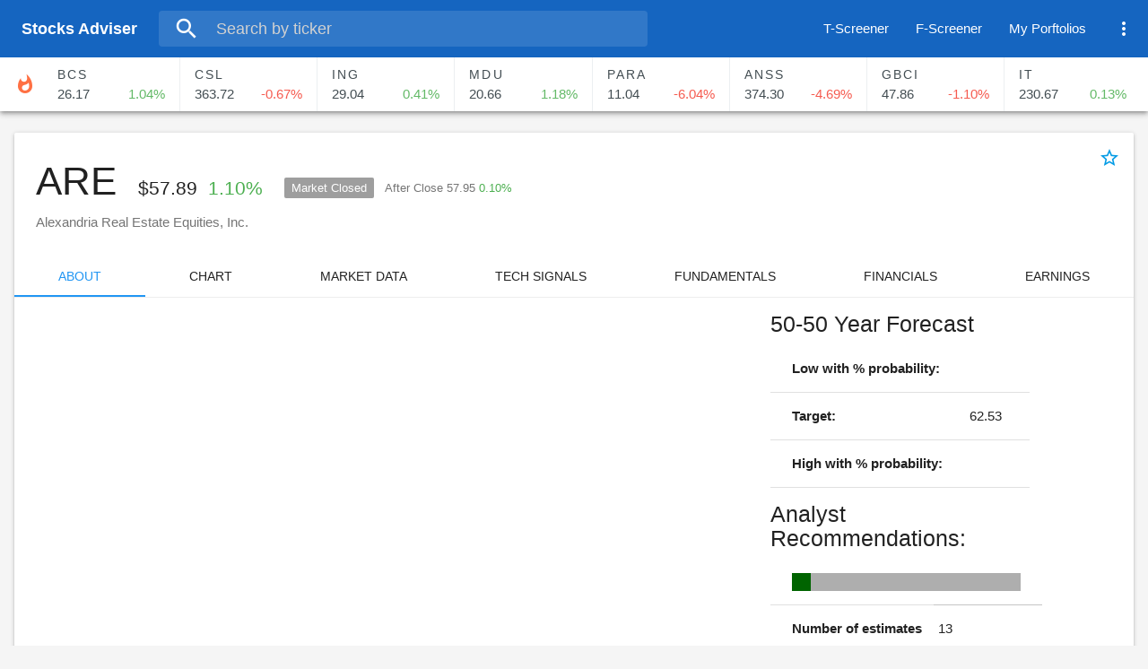

--- FILE ---
content_type: text/html; charset=utf-8
request_url: https://stocks-adviser.com/are/about/
body_size: 34362
content:



<!DOCTYPE html>
<html lang="en">
<head>
  <title>
  Alexandria Real Estate Equities, Inc. | ARE
</title>
  <link rel="icon" type="image/x-icon" href="[data-uri]" />
  <meta http-equiv="Content-Type" content="text/html; charset=UTF-8">
  <meta name="viewport" content="width=device-width, initial-scale=1">
  <link rel="stylesheet" href="https://cdnjs.cloudflare.com/ajax/libs/materialize/1.0.0-rc.2/css/materialize.min.css">
  <link rel="stylesheet" href="/static/sandbox/main.css">
  <link href="https://fonts.googleapis.com/icon?family=Material+Icons" rel="stylesheet">
  <meta name="google-site-verification" content="mdgzEnTYGYCYaiRKtrQByG13B7X4PU_J5GtzyC_71Ik" />
  <meta name="yandex-verification" content="f58567ec1cf85553" />
  <style>

  </style>
  </head>
  <body class="grey lighten-4" style="height: 100%;">

    <div style="display: table; table-layout: fixed; width: 100%; height: 100%;">
      <div style="display: table-header-group">
        <div class="z-depth-2" style="margin-bottom: 16px;">
  <div>
    <ul id="dropdown1" class="dropdown-content" style="white-space: nowrap">
      <li class="hide-on-large-only "><a href="/hot/us/">Hot</a></li>
      <li class="hide-on-large-only "><a href="/screener/us/">T-Screener</a></li>
      <li class="hide-on-large-only "><a
        href="/f-screener/">F-Screener</a></li>
      <li class="hide-on-large-only "><a href="
        /login/?next=/cabinet/">My
        Portfolios</a></li>
      <li ><a href="/events/">Earnings</a></li>
      <li ><a href="/activities/">Activities</a></li>



    
        <li><a href="/registration/">Registration</a></li>
        <li><a href="/login/?next=/">Login</a></li>
      

    </ul>
    <nav class="blue darken-3">
      <div class="nav-wrapper">
        <div style="display: table; width: 100%;">
          <div style="display: table-cell; vertical-align: top;">
            <div style="display: table; width: 100%;">
              <div style="display: table-cell; white-space: nowrap">
                <div style="font-size: 1.2rem; font-weight: bold;">
                  <a href="/us" style="margin: 0 24px;">
                    S<span class="hide-on-med-and-down">tocks </span>A<span class="hide-on-med-and-down">dviser</span>
                  </a>
                </div>
              </div>
              <div style="display: table-cell; width: 100%;">
                <div class="input-field search-input-field">
                  <i class="material-icons prefix">search</i>
                  <input type="search" id="search" autocomplete="off" class="browser-default autocomplete" placeholder="Search by ticker">
                </div>
              </div>
            </div>
          </div>
          <div style="display: table-cell;">
            <ul class="right">
              <li class="hide-on-med-and-down "><a href="/screener/us/">T-Screener</a></li>
              <li class="hide-on-med-and-down "><a
                href="/f-screener/">F-Screener</a></li>
              <li class="hide-on-med-and-down "><a href="
                /login/?next=/cabinet/">My Porftolios</a></li>
                
              <li><a class="dropdown-trigger" href="#!" data-target="dropdown1"><i
                class="material-icons">more_vert</i></a></li>
            </ul>
          </div>
        </div>
      </div>
    </nav>
  </div>
  
  <div class="white HotAssets">



    <a href="/streamer/" class="HotAssets__icon tooltipped" data-tooltip="Hot Stocks">
      <i class="material-icons">whatshot</i>
    </a>
    <ul class="HotAssets__list clearfix">
    
      <li class="HotAssets__item">
        <a
          href="/bcs/"
          class="HotAsset"
        >
          <span style="font-size: 0.9rem; letter-spacing: 0.14rem">BCS</span><br/>
          26.17
          <span class="right"><span class="green-text">1.04%</span></span>
        </a>
      </li>
    
      <li class="HotAssets__item">
        <a
          href="/csl/"
          class="HotAsset"
        >
          <span style="font-size: 0.9rem; letter-spacing: 0.14rem">CSL</span><br/>
          363.72
          <span class="right"><span class="red-text">-0.67%</span></span>
        </a>
      </li>
    
      <li class="HotAssets__item">
        <a
          href="/ing/"
          class="HotAsset"
        >
          <span style="font-size: 0.9rem; letter-spacing: 0.14rem">ING</span><br/>
          29.04
          <span class="right"><span class="green-text">0.41%</span></span>
        </a>
      </li>
    
      <li class="HotAssets__item">
        <a
          href="/mdu/"
          class="HotAsset"
        >
          <span style="font-size: 0.9rem; letter-spacing: 0.14rem">MDU</span><br/>
          20.66
          <span class="right"><span class="green-text">1.18%</span></span>
        </a>
      </li>
    
      <li class="HotAssets__item">
        <a
          href="/para/"
          class="HotAsset"
        >
          <span style="font-size: 0.9rem; letter-spacing: 0.14rem">PARA</span><br/>
          11.04
          <span class="right"><span class="red-text">-6.04%</span></span>
        </a>
      </li>
    
      <li class="HotAssets__item">
        <a
          href="/anss/"
          class="HotAsset"
        >
          <span style="font-size: 0.9rem; letter-spacing: 0.14rem">ANSS</span><br/>
          374.30
          <span class="right"><span class="red-text">-4.69%</span></span>
        </a>
      </li>
    
      <li class="HotAssets__item">
        <a
          href="/gbci/"
          class="HotAsset"
        >
          <span style="font-size: 0.9rem; letter-spacing: 0.14rem">GBCI</span><br/>
          47.86
          <span class="right"><span class="red-text">-1.10%</span></span>
        </a>
      </li>
    
      <li class="HotAssets__item">
        <a
          href="/it/"
          class="HotAsset"
        >
          <span style="font-size: 0.9rem; letter-spacing: 0.14rem">IT</span><br/>
          230.67
          <span class="right"><span class="green-text">0.13%</span></span>
        </a>
      </li>
    
    </ul>
  </div>

</div>
      </div>
      <div style="display: table-cell">
        <div style="margin: 0 16px;">
          
  
    <style>
      .oc-badge, .after-close {
        position: relative;
        top: -3px
      }

      .oc-badge {
        padding: 4px 8px;
        border-radius: 2px;
      }

      .oc-badge.green-text {
        border: 1px solid #4caf50;
      }

      .after-close {
        margin-left: 8px;
      }
    </style>
    <div class="card">
      <div class="table-header-wrapper" style="position: relative; margin-bottom: 1.6rem">
        <div style="position: absolute; right: 0; top: 16px;">
          
  
    <a href="/login/?next=/screener/us/">
      <i class="material-icons left tooltipped" data-tooltip="Add to Watchlist">star_border</i>
    </a>
  

        </div>
        <h3 style="margin-bottom: 0;">
          
          ARE
          <span style="font-size: 1.4rem">&nbsp;
            $<span id="quoteLast">57.89</span>&nbsp;
          <span id="quoteChange"><span class="green-text">1.10%</span></span>
        </span>
          <span class="grey-text text-darken-1" style="font-size: 30%; margin-left: 1.2rem;">
            
              <span class="oc-badge grey white-text" style="padding: 4px 8px; border-radius: 2px;">Market Closed</span>
              
                <span class="after-close">After Close 57.95 <span class="green-text">0.10%</span></span>
              
            
        </span>
        </h3>
        <div class="grey-text text-darken-1">
        
          Alexandria Real Estate Equities, Inc.
        
        </div>
      </div>
      
        <ul class="tabs tabs-fixed-width">
          <li class="tab col s2"><a class="active"
                                    href="/are/about/">About</a></li>
          <li class="tab col s1"><a 
                                    href="/are/chart/">Chart</a></li>
          <li class="tab col s2"><a 
                                    href="/are/market-data/">Market Data</a>
          </li>
          <li class="tab col s2"><a 
                                    href="/are/tech-signals/">Tech Signals</a>
          </li>

        
          <li class="tab col s2"><a 
                                    href="/are/fundamentals/">Fundamentals</a>
          </li>
          <li class="tab col s2"><a 
                                    href="/are/financials/">Financials</a></li>
          <li class="tab col s1"><a 
                                    href="/are/earnings/">Earnings</a></li>
        
        </ul>
      
      
   <style>
          .ActivelyBuy {
              background-color: darkgreen;
              color: #fff;
          }
          .ActivelySell {
              background-color: darkred;
              color: #fff;
          }
          .Buy {
              background-color: greenyellow;
          }
          .Sell {
              background-color: lightcoral;
          }
    </style>
  <div class="row">
    <div class="col s9 l8">
      <div id="container" style="height:500px"></div>
      <div class="row">

        <div class="col s6" style="padding-top: 24px;">
          <a class="waves-effect waves-light btn blue darken-3"
             href="/are/chart/">
            <i class="material-icons left">show_chart</i> Advanced Chart of ARE
          </a>
        </div>

        <div class="input-field col s6">
          <select id="indicatorsSelector">
            <option value="" selected>Volume</option>
            <option value="ema20">EMA (20)</option>
            <option value="ema50">EMA (50)</option>
            <option value="ema100">EMA (100)</option>
            <option value="macd">MACD</option>
            <option value="rsi">RSI (14)</option>
            <option value="stochastic">Stochastic
            </option>
          </select>
          <label>Indicator</label>
        </div>
      </div>




      
        <h5>Last Events:</h5>
        
          <p>2023-11-14 <a href="/hot/us/">The hottest instrument</a>. </p>
        
          <p>2023-08-09 <a href="/are/about/?indicator=macd">Signal in MACD changed from bearish reversal to bullish recovery</a>. Oscillator MACD is in the positive territory  it's lower than the signal line and grows. These factors mean that positive mood prevails, but this trend does not have a significant strength. Last signal: main and signal line crossing.</p>
        
          <p>2023-08-09 <a href="/are/about/?indicator=rsi">Signal in RSI changed from bullish weakening to bullish recovery</a>. RSI indicator is in the upper part of the neutral territory and it heading north. These factors indicate that positive dynamics is recovering.  Last signal: entrance to the overbought zone.</p>
        
          <p>2023-08-09 <a href="/are/about/?indicator=ema100">Signal in EMA100 changed from bearish reversal to bullish reversal</a>. The price is trying to cross up the moving average line If the intersection will be successful, then an upside trend can be formed.</p>
        
          <p>2023-08-09 <a href="/are/about/?indicator=ema20">Signal in EMA20 changed from bearish reversal to bullish reversal</a>. The price is trying to cross up the moving average line If the intersection will be successful, then an upside trend can be formed.</p>
        
          <p>2023-08-06 Trend pattern changed from расширяющаяся формация to расходящийся треугольник. </p>
        
          <p>2023-08-06 <a href="/are/about/?indicator=stochastic">Signal in Stochastic changed from bearish to bullish reversal</a>. The stochastic indicator is in the lower part of the neutral territory and left the oversold territory. These factors indicate that perhaps the downside trend is coming to an end price will probably head north Last signal: main and signal line crossing.</p>
        
          <p>2023-08-06 <a href="/are/about/?indicator=rsi">Signal in RSI changed from bullish recovery to bullish weakening</a>. RSI indicator is in the upper part of the neutral territory and it heading south. These factors indicate that the downside trend is forming.  Last signal: exit from the overbought zone.</p>
        
      
      <hr>
      <p style="font-size:80%; color:#aeaeae;">Current temperature: 8.01<br>
        ST: 0, Cor: 
      </p>

    </div>




      <div class="col s3 14">



       
        
          <h5>50-50 Year Forecast</h5>
          <table>
            <tr>
              <th>Low with % probability:</th>
              <td></td>
            </tr>
            <tr>
              <th>Target:</th>
              <td>62.53</td>
            </tr>
            <tr>
              <th>High with % probability:</th>
              <td></td>
            </tr>

          </table>
        

         <h5>Analyst Recommendations:</h5>
         <table>
           <tr>
             <td colspan="3">
               <div style="width: 100%; height: 20px; display:table; table-layout: fixed; ">
                 <span class="tooltipped" data-tooltip="Buy: 1" style="width:8%; display:table-cell; background-color: #006400;"></span>
                 <span class="tooltipped" data-tooltip="Hold: 11" style="width:91%; display:table-cell; background-color: #aeaeae;"></span>
                 <span class="tooltipped" data-tooltip="Sell: 0" style="width:0%; display:table-cell; background-color: #be0000;"></span>
               </div>
             </td>
           </tr>


             <tr>
              <th colspan="2">Number of estimates</th>
              <td>13</td>
            </tr>
            <tr>
              <th colspan="2">Target Price Mean</th>
              <td>62.62</td>
            </tr>
            <tr>
              <th colspan="2">Mean unverified/preliminary</th>
              <td><nobr>62.62 / 62.62</nobr></td>
            </tr>

            <tr>
              <th colspan="2">Target Price Low / High</th>
              <td><nobr>45.00 / 130.00</nobr></td>
            </tr>
             <tr>
              <th colspan="2">Median / STD DEV</th>
              <td>60.00 / 22.14</td>
            </tr>
         </table>

       
      
        <h5>Tech Forecasts:</h5>
          <a href="/are/tech-signals/">More signals</a>
            <table>
                <tr>
                    <th>&nbsp;</th>
                    <th><nobr>< 1M</nobr></th>
                    <th><nobr>1-3M</nobr></th>
                    <th><nobr>> 3M</nobr></th>
                </tr>
                
                 <tr>
                    <th>total</th>
                    <td class="None">None</td>
                    <td class="Buy">Buy</td>
                    <td class="ActivelyBuy">ActivelyBuy</td>
                </tr>
                
                 <tr>
                    <th>rsi</th>
                    <td class="Buy">Buy</td>
                    <td class="Buy">Buy</td>
                    <td class="ActivelyBuy">ActivelyBuy</td>
                </tr>
                
                 <tr>
                    <th>macd</th>
                    <td class="None">None</td>
                    <td class="None">None</td>
                    <td class="None">None</td>
                </tr>
                
                 <tr>
                    <th>stoch</th>
                    <td class="None">None</td>
                    <td class="None">None</td>
                    <td class="None">None</td>
                </tr>
                
                 <tr>
                    <th>ma20</th>
                    <td class="ActivelyBuy">ActivelyBuy</td>
                    <td class="Buy">Buy</td>
                    <td class="None">None</td>
                </tr>
                
                 <tr>
                    <th>ma50</th>
                    <td class="None">None</td>
                    <td class="None">None</td>
                    <td class="None">None</td>
                </tr>
                
                 <tr>
                    <th>ma100</th>
                    <td class="None">None</td>
                    <td class="Buy">Buy</td>
                    <td class="None">None</td>
                </tr>
                
            
              <tr><th>Candlestick Pattern</th><td colspan="3"
                style="background-color:
                
                  #aeaeae;
                
                ">Jan. 13, 2026 Doji - is formed when the open and the close are the same or very close. The body of candle is small. The length of the shadows are not important. The appearance of a Doji should alert the investor of major indecision.</td></tr>
              <tr><th></th><td colspan="3"><div style="max-width:100%; height:200px" id="container_candle_pattern"></div></td></tr>
            
            </table>
      
  </div>

  
    <div class="row" style="padding-bottom: 2rem;">
      
        <div class="col s12 l4">
          <table>
            <colgroup>
              <col width="50%">
              <col width="50%">
            </colgroup>
            
              <tr>
                <th>ISIN</th>
                <td>US0152711091</td>
              </tr>
            
            
              <tr>
                <th>ceo</th>
                <td>Mr. Peter M. Moglia</td>
              </tr>
            
            
            
              <tr>
                <th>Website</th>
                <td><a href="https://www.are.com" target="_blank" rel="nofollow">https://www.are.com</a>
                </td>
              </tr>
            
          </table>
        </div>
      
      
        <div class="col s12 l8">
           
                Alexandria Real Estate Equities, Inc. (NYSE: ARE), an S&P 500® company, is a best-in-class, mission-driven life science REIT making a positive and lasting impact on the world. As the pioneer of the life science real estate niche since our founding in 1994, Alexandria is the preeminent and longest-tenured owner, operator, and developer of collaborative life science mega campuses in AAA innovation cluster locations, including Greater Boston, the San Francisco Bay Area, San Diego, Seattle, Maryland, Research Triangle, and New York City. Alexandria has a total market capitalization of $34.4 billion and an asset base in North America of 74.1 million SF as of March 31, 2024, which includes 42.2 million RSF of operating properties, 5.3 million RSF of Class A/A+ properties undergoing construction and one committed near-term project expected to commence construction in the next two years, 2.5 million RSF of priority anticipated development and redevelopment projects, and 24.1 million SF of future development projects. Alexandria has a longstanding and proven track record of developing Class A/A+ properties clustered in life science mega campuses that provide our innovative tenants with highly dynamic and collaborative environments that enhance their ability to successfully recruit and retain world-class talent and inspire productivity, efficiency, creativity, and success. Alexandria also provides strategic capital to transformative life science companies through our venture capital platform. We believe our unique business model and diligent underwriting ensure a high-quality and diverse tenant base that results in higher occupancy levels, longer lease terms, higher rental income, higher returns, and greater long-term asset value.
           
        </div>
      
    </div>
  
  </div>

    </div>
  

        </div>
      </div>
      <div style="display: table-footer-group">
        
<style>
  footer ul li {
    display: inline-block;
    margin-top: 1rem;
    margin-right: 24px;
  }

  footer ul li a {
    color: #64b5f6;
  }
</style>
<footer class="grey-text text-lighten-2 page-footer blue-grey darken-3" style="margin-top: .5rem">
  <div style="padding: 0 24px;">

    <h6>Disclaimer</h6>
    <p>Stocks Adviser is an analysis tool. You are solely responsible for your own trading decisions.</p><p>Nothing contained herein is to be construed as direct advice to buy and/or sell securities.</p>
    <ul>
      <li ><a href="/screener/us/">Technical Analisys Screener</a></li>
      <li ><a href="/f-screener/">Fundamentsl Screener</a></li>
      <li><a href="
        /login/?next=/cabinet/
          ">Portfolio Manager</a></li>
    </ul>
  </div>
  <div class="blue-grey darken-4" style="padding: 16px 24px;">
      <div class="row">
          <div class="col s9">© 2018 Stocks Adviser
              &nbsp;&nbsp;&nbsp;<a href="/static/stocksadviser/docs/privacy-policy.pdf" target="_blank">Privacy Policy</a>
              &nbsp;&nbsp;&nbsp;<a href="/static/stocksadviser/docs/terms-of-use.pdf" target="_blank">Terms of Use</a>
                 
          </div>
          <div class="col s3">
              <ul style="margin-top:-1rem;">
                  <li>
                      <b>EN</b>
                  </li>
                  <li>
                      <a href="#" class="js_switch_lang" data-lang="ru">RU</a>
                  </li>
              </ul>
          </div>
      </div>
  </div>
</footer>

      </div>
    </div>

    <script src="https://code.jquery.com/jquery-3.2.1.min.js"></script>
    <script src="https://cdnjs.cloudflare.com/ajax/libs/materialize/1.0.0-rc.2/js/materialize.min.js"></script>
    <script src="/static/sandbox/base.js"></script>
    <script type="text/javascript" >
    (function (d, w, c) {
        (w[c] = w[c] || []).push(function() {
            try {
                w.yaCounter50043397 = new Ya.Metrika2({
                    id:50043397,
                    clickmap:true,
                    trackLinks:true,
                    accurateTrackBounce:true,
                    webvisor:true
                });
            } catch(e) { }
        });

        var n = d.getElementsByTagName("script")[0],
            s = d.createElement("script"),
            f = function () { n.parentNode.insertBefore(s, n); };
        s.type = "text/javascript";
        s.async = true;
        s.src = "https://mc.yandex.ru/metrika/tag.js";

        if (w.opera == "[object Opera]") {
            d.addEventListener("DOMContentLoaded", f, false);
        } else { f(); }
    })(document, window, "yandex_metrika_callbacks2");
</script>
<noscript><div><img src="https://mc.yandex.ru/watch/50043397" style="position:absolute; left:-9999px;" alt="" /></div></noscript>
    <script></script>
    
  
    <script src="https://code.highcharts.com/stock/highstock.js"></script>
    <script src="https://code.highcharts.com/stock/modules/exporting.js"></script>

    <script src="https://code.highcharts.com/stock/indicators/indicators.js"></script>
    <script src="https://code.highcharts.com/stock/indicators/ema.js"></script>
    <script src="https://code.highcharts.com/stock/indicators/macd.js"></script>
    <script src="https://code.highcharts.com/stock/indicators/rsi.js"></script>
    <script src="https://code.highcharts.com/stock/indicators/stochastic.js"></script>

    <script>
      var rawData = '[[1742763600000, 96.84, 98.27, 96.4, 97.54, 440735], [1742850000000, 97.28, 97.4399, 95.06, 95.98, 437788], [1742936400000, 96.46, 97.67, 95.5, 96.13, 412526], [1743022800000, 96.44, 97.535, 95.4112, 95.74, 451656], [1743109200000, 96.56, 96.56, 94.85, 95.58, 351345], [1743368400000, 94.43, 94.84, 91.15, 92.53, 889288], [1743454800000, 93.28, 93.54, 90.07, 91.15, 750389], [1743541200000, 90.85, 92.87, 90.09, 92.33, 641272], [1743627600000, 90.76, 91.466, 86.33, 86.62, 757854], [1743714000000, 84.5, 84.785, 81.34, 82.89, 660238], [1743973200000, 79.02, 82.71, 76.5, 77.75, 2105003], [1744059600000, 80.585, 81.32, 75.7, 76.96, 1860940], [1744146000000, 75.0, 81.435, 71.57, 80.9, 2599121], [1744232400000, 79.44, 80.2, 73.435, 74.49, 1875553], [1744318800000, 74.34, 76.94, 73.45, 76.9, 1577652], [1744578000000, 78.02, 80.374, 77.58, 79.7, 1218234], [1744664400000, 79.45, 80.455, 78.89, 79.09, 653962], [1744750800000, 78.99, 79.7282, 76.43, 77.12, 753911], [1744837200000, 77.62, 78.8071, 77.29, 77.79, 928703], [1745182800000, 76.47, 76.7879, 74.46, 75.74, 768295], [1745269200000, 76.87, 77.88, 75.53, 76.21, 650592], [1745355600000, 78.19, 80.05, 76.4432, 76.93, 703280], [1745442000000, 77.22, 77.7599, 76.51, 77.25, 541896], [1745528400000, 77.0, 77.555, 75.1, 75.83, 609545], [1745787600000, 76.13, 77.22, 75.585, 76.98, 1144102], [1745874000000, 75.07, 75.5, 71.63, 72.57, 2444679], [1745960400000, 71.64, 72.94, 70.57, 72.66, 1747851], [1746046800000, 73.0, 74.27, 71.9495, 73.42, 1186091], [1746133200000, 75.05, 75.52, 73.89, 74.47, 981539], [1746392400000, 74.0, 74.5249, 73.17, 73.54, 1341356], [1746478800000, 73.0, 73.4288, 71.51, 71.57, 1165470], [1746565200000, 71.6, 72.57, 71.35, 71.89, 1270278], [1746651600000, 72.36, 74.72, 71.84, 73.69, 1243937], [1746738000000, 73.84, 74.62, 73.48, 74.07, 1018306], [1746997200000, 76.25, 76.75, 73.06, 74.23, 1773584], [1747083600000, 74.62, 75.46, 71.73, 72.4, 1441042], [1747170000000, 71.92, 72.25, 70.15, 70.99, 1952311], [1747256400000, 70.97, 71.595, 70.2, 71.56, 1347201], [1747342800000, 71.75, 72.88, 71.28, 72.85, 1184558], [1747602000000, 72.0, 74.39, 71.6, 74.05, 1381919], [1747688400000, 73.19, 73.77, 72.11, 72.18, 1017257], [1747774800000, 71.65, 71.81, 68.53, 68.57, 1353730], [1747861200000, 68.59, 69.0299, 67.485, 68.61, 1096604], [1747947600000, 67.8, 68.48, 67.37, 67.83, 931796], [1748293200000, 69.16, 70.57, 68.04, 70.36, 1664682], [1748379600000, 70.46, 70.56, 69.05, 69.67, 934299], [1748466000000, 70.25, 71.9475, 70.25, 71.25, 1193184], [1748552400000, 70.65, 71.005, 69.73, 70.19, 1576702], [1748811600000, 70.0, 70.0, 68.3, 69.6, 1090201], [1748898000000, 69.6, 70.5, 68.43, 70.3, 1134558], [1748984400000, 70.59, 71.36, 70.1, 70.57, 1235995], [1749070800000, 70.32, 71.15, 69.32, 69.55, 973919], [1749157200000, 70.35, 71.305, 70.1, 70.53, 789184], [1749416400000, 70.98, 72.545, 70.6, 71.75, 865010], [1749502800000, 72.225, 74.37, 71.79, 73.33, 1210715], [1749589200000, 73.65, 74.4499, 72.81, 73.19, 1095883], [1749675600000, 73.17, 73.2904, 72.28, 73.06, 711097], [1749762000000, 72.1, 73.02, 71.5, 72.11, 745164], [1750021200000, 72.83, 73.16, 71.91, 72.64, 1320507], [1750107600000, 72.09, 72.61, 70.89, 71.22, 926218], [1750194000000, 71.47, 72.04, 70.83, 70.88, 1175392], [1750366800000, 71.35, 72.1964, 71.11, 71.37, 2452541], [1750626000000, 71.64, 73.05, 71.21, 72.92, 1282024], [1750712400000, 73.02, 75.8, 73.02, 75.37, 2005192], [1750798800000, 74.33, 75.0, 73.25, 73.68, 1428007], [1750885200000, 74.13, 74.82, 73.46, 74.21, 1302004], [1750971600000, 74.03, 74.75, 73.04, 73.37, 1708624], [1751230800000, 72.88, 72.88, 70.98, 72.63, 1130924], [1751317200000, 72.28, 76.15, 72.05, 74.49, 1262391], [1751403600000, 74.61, 76.43, 74.55, 76.27, 1116850], [1751490000000, 76.38, 77.19, 75.99, 76.92, 567775], [1751835600000, 76.59, 77.07, 74.53, 75.04, 1525705], [1751922000000, 74.83, 77.52, 74.81, 77.02, 1189530], [1752008400000, 77.42, 78.38, 76.2175, 77.07, 838835], [1752094800000, 77.21, 79.76, 77.05, 79.29, 958990], [1752181200000, 78.0, 80.0, 77.75, 79.55, 843450], [1752440400000, 79.74, 80.3585, 78.11, 78.61, 1569905], [1752526800000, 79.05, 79.66, 77.2, 77.32, 957517], [1752613200000, 77.7, 79.2, 77.0114, 78.15, 921741], [1752699600000, 78.16, 79.59, 78.06, 78.89, 1090431], [1752786000000, 78.83, 79.3, 77.79, 78.17, 973305], [1753045200000, 78.89, 79.37, 77.97, 78.27, 737914], [1753131600000, 78.71, 81.6625, 77.9, 80.69, 1736989], [1753218000000, 81.02, 83.36, 80.53, 82.94, 2147946], [1753304400000, 82.47, 83.03, 82.005, 82.05, 955850], [1753390800000, 81.96, 82.48, 79.0, 82.19, 1190145], [1753650000000, 81.74, 81.74, 79.12, 79.12, 777703], [1753736400000, 79.25, 79.58, 78.66, 79.48, 769421], [1753822800000, 79.81, 80.15, 77.47, 78.03, 829295], [1753909200000, 77.55, 78.175, 76.23, 76.43, 1504201], [1753995600000, 76.72, 77.035, 74.71, 76.01, 1218689], [1754254800000, 76.13, 77.53, 75.66, 77.12, 896752], [1754341200000, 77.68, 78.53, 77.01, 78.14, 685632], [1754427600000, 78.4, 78.51, 73.64, 73.85, 2173225], [1754514000000, 74.64, 75.6, 73.51, 74.56, 1395358], [1754600400000, 74.55, 75.4349, 73.97, 74.21, 630163], [1754859600000, 74.3, 74.85, 71.64, 71.86, 995888], [1754946000000, 72.45, 73.73, 71.55, 73.69, 1308688], [1755032400000, 73.73, 75.27, 73.1, 74.98, 1071856], [1755118800000, 73.84, 74.88, 73.01, 74.51, 802610], [1755205200000, 75.01, 76.3, 74.5501, 76.09, 1478144], [1755464400000, 76.23, 78.16, 76.0, 77.21, 1054159], [1755550800000, 77.86, 79.35, 77.51, 78.27, 784626], [1755637200000, 78.4, 79.23, 77.24, 77.46, 631480], [1755723600000, 76.77, 77.54, 76.51, 77.41, 491773], [1755810000000, 77.8, 81.42, 77.59, 80.93, 739768], [1756069200000, 80.68, 81.0, 79.65, 80.42, 618280], [1756155600000, 80.21, 81.375, 79.76, 80.83, 1251591], [1756242000000, 81.1, 82.51, 80.88, 81.72, 602606], [1756328400000, 81.71, 82.0538, 80.64, 81.83, 484251], [1756414800000, 81.88, 82.69, 81.565, 82.44, 579564], [1756760400000, 81.39, 81.885, 80.44, 80.91, 804750], [1756846800000, 80.45, 81.73, 80.26, 81.56, 682731], [1756933200000, 82.02, 83.01, 81.31, 82.89, 425725], [1757019600000, 83.77, 85.5541, 83.5, 84.7, 678922], [1757278800000, 83.78, 85.79, 83.1772, 85.56, 988868], [1757365200000, 85.365, 85.365, 83.47, 83.72, 844744], [1757451600000, 83.64, 84.6412, 83.415, 84.0, 909257], [1757538000000, 84.18, 85.8, 84.18, 84.74, 859761], [1757624400000, 84.91, 85.8, 84.215, 84.92, 1244436], [1757883600000, 85.77, 86.2, 84.62, 85.57, 920432], [1757970000000, 86.02, 86.58, 84.86, 85.75, 709088], [1758056400000, 86.08, 88.0, 85.14, 85.14, 755481], [1758142800000, 86.37, 87.85, 85.6253, 87.45, 861801], [1758229200000, 88.07, 88.236, 86.15, 86.19, 3128093], [1758488400000, 85.98, 86.32, 84.88, 85.89, 767701], [1758574800000, 86.74, 87.54, 86.35, 86.97, 654474], [1758661200000, 86.51, 86.74, 85.85, 85.89, 575651], [1758747600000, 85.51, 85.78, 84.1, 84.16, 704643], [1758834000000, 84.645, 85.15, 82.61, 83.85, 898069], [1759093200000, 84.34, 84.53, 83.07, 84.42, 951124], [1759179600000, 82.95, 83.42, 81.78, 83.34, 898973], [1759266000000, 82.11, 83.625, 81.47, 83.46, 817405], [1759352400000, 83.1, 83.97, 82.52, 83.7, 772269], [1759438800000, 84.33, 85.37, 83.58, 83.8, 1452140], [1759698000000, 84.11, 84.3, 79.76, 79.99, 1645450], [1759784400000, 80.1, 80.5, 77.88, 78.09, 2112186], [1759870800000, 77.5, 78.75, 75.16, 75.22, 2520746], [1759957200000, 75.22, 76.23, 74.02, 74.43, 1864696], [1760043600000, 74.45, 74.5, 72.9045, 73.92, 2009295], [1760302800000, 73.88, 74.2899, 72.83, 73.87, 1034691], [1760389200000, 73.62, 75.36, 73.38, 75.07, 833442], [1760475600000, 75.62, 78.54, 75.5001, 76.21, 1047053], [1760562000000, 76.66, 77.295, 75.11, 75.23, 1249347], [1760648400000, 75.12, 75.99, 74.2704, 74.99, 802398], [1760907600000, 75.27, 77.3575, 75.235, 76.73, 1184772], [1760994000000, 76.81, 77.195, 75.835, 76.79, 921458], [1761080400000, 77.09, 78.29, 76.69, 77.77, 814818], [1761166800000, 77.73, 78.2899, 76.88, 76.91, 798162], [1761253200000, 77.69, 78.51, 77.27, 77.41, 866468], [1761512400000, 77.93, 78.0, 76.915, 77.87, 859461], [1761598800000, 69.78, 69.78, 62.56, 62.94, 9299835], [1761685200000, 62.2, 63.605, 57.615, 58.76, 5152591], [1761771600000, 55.34, 58.055, 55.02, 56.37, 5514644], [1761858000000, 56.0, 58.695, 55.3, 58.22, 2985595], [1762117200000, 56.84, 58.1, 55.37, 55.69, 2376665], [1762203600000, 55.04, 55.7088, 53.94, 53.99, 2196978], [1762290000000, 54.29, 54.85, 53.08, 54.47, 2342222], [1762376400000, 54.43, 54.97, 52.94, 53.17, 1600981], [1762462800000, 53.175, 55.65, 52.95, 55.61, 2178076], [1762722000000, 55.87, 56.35, 54.22, 54.26, 1997408], [1762808400000, 54.72, 55.11, 53.77, 54.85, 1540081], [1762894800000, 54.4, 54.91, 53.7, 53.78, 1758225], [1762981200000, 53.22, 53.672, 52.16, 52.24, 1684633], [1763067600000, 52.0, 52.73, 51.63, 52.29, 1230298], [1763326800000, 52.34, 52.54, 50.51, 50.84, 1953548], [1763413200000, 50.6, 51.1199, 50.22, 50.8, 2099056], [1763499600000, 50.8, 51.0, 49.3, 49.51, 1946885], [1763586000000, 49.82, 50.46, 48.66, 48.86, 1664580], [1763672400000, 49.06, 51.75, 48.99, 50.89, 1956086], [1763931600000, 51.0, 51.58, 50.6, 51.22, 1846801], [1764018000000, 51.6, 52.88, 51.55, 52.65, 1196256], [1764104400000, 52.29, 54.17, 52.27, 53.57, 1443080], [1764277200000, 53.53, 54.4513, 53.4, 53.67, 734092], [1764536400000, 52.86, 53.6, 52.3901, 53.1, 2109453], [1764622800000, 53.31, 54.17, 52.96, 53.83, 1470781], [1764709200000, 52.13, 52.57, 47.57, 48.42, 5619092], [1764795600000, 48.01, 48.02, 46.1, 46.59, 3694081], [1764882000000, 46.1, 47.49, 45.47, 45.48, 3793872], [1765141200000, 45.9, 45.92, 44.103, 44.97, 4199581], [1765227600000, 44.9, 45.91, 44.84, 45.29, 2332016], [1765314000000, 45.5, 46.61, 45.21, 46.47, 2164215], [1765400400000, 46.62, 47.19, 45.4375, 45.57, 1455950], [1765486800000, 45.91, 46.725, 45.72, 46.64, 1664667], [1765746000000, 47.4, 47.8, 46.82, 47.41, 1841725], [1765832400000, 46.99, 47.78, 45.725, 46.97, 2324752], [1765918800000, 46.97, 47.88, 46.8, 47.56, 1620474], [1766005200000, 47.72, 49.17, 47.5401, 48.95, 2166805], [1766091600000, 48.8, 49.14, 47.47, 47.94, 6051203], [1766350800000, 48.01, 48.64, 47.71, 48.62, 1387884], [1766437200000, 48.42, 48.48, 47.85, 48.07, 1411278], [1766523600000, 47.91, 48.84, 47.6401, 48.76, 642104], [1766696400000, 48.67, 48.69, 48.01, 48.6, 1070449], [1766955600000, 48.99, 50.08, 48.855, 49.17, 1589529], [1767042000000, 49.18, 49.6, 48.92, 49.47, 1513668], [1767128400000, 48.75, 49.27, 48.58, 48.94, 1405830], [1767301200000, 48.79, 49.565, 48.1, 48.97, 1270236], [1767560400000, 48.72, 50.11, 48.66, 49.54, 1506955], [1767646800000, 49.63, 52.44, 49.47, 52.38, 1844858], [1767733200000, 52.94, 53.62, 52.03, 52.18, 2403414], [1767819600000, 52.2, 53.94, 51.7001, 53.27, 1812995], [1767906000000, 53.5, 54.24, 52.94, 53.97, 1937015], [1768165200000, 53.97, 54.74, 53.15, 54.36, 1132102], [1768251600000, 54.67, 54.9, 53.61, 54.64, 1218608], [1768338000000, 54.72, 56.3424, 54.64, 56.14, 1568379], [1768424400000, 56.3, 57.59, 55.92, 57.26, 1482619], [1768510800000, 56.96, 58.2237, 56.785, 57.89, 1973478], [1768625940000, 57.89, 57.98, 57.0, 57.95, 83672]]';
      var parsed = JSON.parse(rawData);

      var data = parsed
      var ohlc = [],
        volume = [],
        dataLength = data.length,
        groupingUnits = [[
          'week',
          [1]
        ], [
          'month',
          [1, 2, 3, 4, 6]
        ]],

        i = 0;

      for (i; i < dataLength; i += 1) {
        ohlc.push([
          data[i][0],
          data[i][1],
          data[i][2],
          data[i][3],
          data[i][4]
        ]);

        volume.push([
          data[i][0],
          data[i][5]
        ]);
      }

      var indicatorsSetup = {
        volume: {
          type: 'column',
          name: 'Volume',
          data: volume,
          yAxis: 1,
          color: '#97b9d8'
        },
        ema20: {
          type: 'ema',
          params: {
            period: 20
          },
        },
        ema50: {
          type: 'ema',
          params: {
            period: 50
          }
        },
        ema100: {
          type: 'ema',
          params: {
            period: 100
          }
        },
        rsi: {
          yAxis: 1,
          type: 'rsi',
          params: {
            period: 14,
            overbought: 70,
            oversold: 30
          }
        },
        macd: {
          yAxis: 1,
          type: 'macd',
          params: {
            shortPeriod: 12,
            longPeriod: 26,
            signalPeriod: 9,
            period: 50
          }
        },
        stochastic: {
          yAxis: 1,
          type: 'stochastic',
        }
      };

      $('#indicatorsSelector').on('change', function (e) {
        var value = e.target.value;
        if (value) {
          window.location.href = location.pathname + '?indicator=' + value;
        } else {
          window.location.href = location.pathname;
        }
      })

      function getIndicatorByType (type) {
        var indicator = indicatorsSetup[type] || indicatorsSetup.volume;
        if (indicator !== indicatorsSetup.volume) {
          indicator.linkedTo = 'ARE';
        }
        return indicator;
      }

      var currentSerie = getIndicatorByType('');

      Highcharts.stockChart('container', {
        yAxis: [
          {
            labels: {
              align: 'right',
              x: -3
            },
            resize: {
              enabled: true,
              controlledAxis: {
                next: [1]
              },
              lineWidth: 4
            },
            height: currentSerie.yAxis ? '70%' : '100%',
          },
          {
            height: '30%',
            top: '70%'
          }
        ],


        rangeSelector: {
          selected: 5,
          inputEnabled: false,
          buttonTheme: {
            visibility: 'hidden'
          },
          labelStyle: {
            visibility: 'hidden'
          }
        },

        labelStyle: {
          visibility: 'hidden'
        },
        credits: {
          enabled: false
        },
        navigator: {
          enabled: false
        },
        scrollbar: {
          enabled: false
        },

        tooltip: {
          enabledIndicators: true
        },

        exporting: {enabled: false},
        series: [
          {
            type: 'candlestick',
            name: 'ARE Stock Price',
            data: ohlc,
            id: 'ARE',
          },
          currentSerie
        ]
      });
    </script>
  

  
    <script>
      var statData = '[[1615842000000, 0, 0.321207736618772], [1615928400000, 0, 0.119253044231069], [1616014800000, 0, 0.151539461730862], [1616101200000, 0, 0.0143727626252692], [1616187600000, 0, 0.059184826326375], [1616274000000, 0, 0.059361016723126], [1616360400000, 0, 0.134473506750214], [1616446800000, 0, 0.229489923504718], [1616533200000, 0, 0.115489185917516], [1616619600000, 0, 0.344040758789567], [1616706000000, 0, 0.231721204383316], [1616965200000, 0, 0.264453327183296], [1617051600000, 0, 0.000436903010841744], [1617138000000, 0, 0.0137445947438038], [1617224400000, 0, 0.0250999222463252], [1617310800000, 0, 0.524676231049096], [1617570000000, 0, 0.524676231049096], [1617656400000, 0, 0.11557871534554], [1617915600000, 0, 0.0907328985674815], [1618174800000, 0, 0.0872363521055374], [1618261200000, 0, 0.296835353434343], [1618347600000, 0, 0.0657567807619459], [1618434000000, 0, 0.280999603023256], [1618520400000, 0, 0.256678693246962], [1618779600000, 0, 0.00165601726848548], [1618866000000, 0, 0.00164167493450594], [1618952400000, 0, 0.228898032179795], [1619038800000, 0, 0.181132873146348], [1619125200000, 0, 0.00166180253271404], [1619384400000, 0, 0.121482124331887], [1619470800000, 0, 0.243579406087784], [1619557200000, 0, 0.184232263567176], [1619643600000, 0, 0.218077008410294], [1619730000000, 0, 0.00519057104265911], [1619816400000, 0, 0.00800379364510927], [1619902800000, 0, 0.00804785693031649], [1619989200000, 0, 0.192627115433985], [1620075600000, 0, 0.141134747864055], [1620162000000, 0, 0.00169569788515138], [1620248400000, 0, 0.00618515268266675], [1620334800000, 0, 0.283664329129044], [1620594000000, 0, 0.288903484593371], [1620680400000, 0, 0.336949975489966], [1620766800000, 0, 0.42652218487202], [1620853200000, 0, 0.226752176452423], [1620939600000, 0, 0.213538431407943], [1621198800000, 0, 0.214897979769595], [1621285200000, 0, 0.267861785387705], [1621371600000, 0, 0.218265578717051], [1621458000000, 0, 0.327749013698963], [1621544400000, 0, 0.214131375130993], [1621803600000, 0, 0.410654305990415], [1621890000000, 0, 0.14442499483319], [1621976400000, 0, 0.12063733028983], [1622062800000, 0, 0.0751736538655122], [1622149200000, 0, 0.306257750644549], [1622235600000, 0, 0.0085021443286496], [1622322000000, 0, 0.00848815046640599], [1622408400000, 0, 0.300669867327819], [1622494800000, 0, 0.312564787871003], [1622581200000, 0, 0.185894866624121], [1622667600000, 0, 0.289431571270473], [1622754000000, 0, 0.173919979165156], [1623013200000, 0, 0.418963171216664], [1623099600000, 0, 0.217356751560376], [1623186000000, 0, 0.272742132287877], [1623272400000, 0, 0.366533493299458], [1623358800000, 0, 0.170531928894251], [1623618000000, 0, 0.618354466925836], [1623704400000, 0, 0.462298143965163], [1623790800000, 0, 0.0737593189079688], [1623877200000, 0, 0.223587880439656], [1623963600000, 0, 0.0100838005305715], [1624222800000, 0, 0.457876133577682], [1624309200000, 0, 0.00160244697756276], [1624395600000, 0, 0.192929446783023], [1624482000000, 0, 0.0523859966498518], [1624568400000, 0, 0.0340369407446764], [1624654800000, 0, 0.0210815717737188], [1624741200000, 0, 0.0210699294704056], [1624827600000, 0, 0.227335464302295], [1624914000000, 0, 0.190653199788929], [1625000400000, 0, 0.235570055361542], [1625086800000, 0, 0.266540600780128], [1625173200000, 0, 0.159988540239979], [1625432400000, 0, 0.219805388713651], [1625518800000, 0, 0.273124266353067], [1625605200000, 0, 0.190331686108622], [1625691600000, 0, 0.154936380379991], [1625778000000, 0, 0.324813384233955], [1626037200000, 0, 0.101026963045685], [1626123600000, 0, 0.295757369354973], [1626210000000, 0, 0.266998380728995], [1626296400000, 0, 0.188208846049394], [1626382800000, 0, 0.312232776999037], [1626642000000, 0, 0.00162176601061921], [1626728400000, 0, 0.356511199206165], [1626814800000, 0, 0.126627884757014], [1626901200000, 0, 0.0299487637767582], [1626987600000, 0, 0.318551297920205], [1627246800000, 0, 0.145653215458815], [1627333200000, 0, 0.450842106249772], [1627419600000, 0, 0.232674313730445], [1627506000000, 0, 0.202691081571128], [1627592400000, 0, 0.284881957207311], [1627851600000, 0, 0.238284300448138], [1627938000000, 0, 0.248503065247511], [1628024400000, 0, 0.0324260486601643], [1628110800000, 0, 0.227605574293082], [1628197200000, 0, 0.223473400557894], [1628283600000, 0, 0.00573490843279782], [1628370000000, 0, 0.00573052597324199], [1628456400000, 0, 0.201734803224854], [1628542800000, 0, 0.431149674638034], [1628629200000, 0, 0.113936753275658], [1628715600000, 0, 0.0979587623968227], [1628802000000, 0, 0.175601392798815], [1629061200000, 0, 0.13441387806377], [1629147600000, 0, 0.232675770859781], [1629234000000, 0, 0.277845880183228], [1629320400000, 0, 0.19577700310255], [1629406800000, 0, 0.119874550073781], [1629493200000, 0, 0.0380191872646521], [1629579600000, 0, 0.0379674857073849], [1629666000000, 0, 0.111213002824863], [1629752400000, 0, 0.277485452383131], [1629838800000, 0, 0.131453875699306], [1629925200000, 0, 0.189410782400716], [1630011600000, 0, 0.133659889315836], [1630270800000, 0, 0.137293144969848], [1630357200000, 0, 0.0140156790843362], [1630443600000, 0, 0.00289351515698526], [1630530000000, 0, 0.219134006653241], [1630616400000, 0, 0.152866348707965], [1630875600000, 0, 0.117509982775018], [1630962000000, 0, 0.341869386337215], [1631048400000, 0, 0.291912704102504], [1631134800000, 0, 0.489322158202296], [1631221200000, 0, 0.244032823415092], [1631480400000, 0, 0.195841693090018], [1631566800000, 0, 0.235849085851603], [1631653200000, 0, 0.14166578089441], [1631739600000, 0, 0.146891378918531], [1631826000000, 0, 0.00457700178751633], [1632085200000, 0, 0.226626531503869], [1632171600000, 0, 0.0125818485949002], [1632258000000, 0, 0.285926303152121], [1632344400000, 0, 0.130652460196569], [1632430800000, 0, 0.179287577226682], [1632690000000, 0, 0.393867785595266], [1632776400000, 0, 0.204300382802721], [1632862800000, 0, 0.00562523845784799], [1632949200000, 0, 0.169172410998002], [1633035600000, 0, 0.428986559558715], [1633294800000, 0, 0.157654012921269], [1633381200000, 0, 0.285855727070797], [1633467600000, 0, 0.299022990875097], [1633554000000, 0, 0.196932757371765], [1633640400000, 0, 0.29876351869279], [1633899600000, 0, 0.255816038440932], [1633986000000, 0, 0.342439513453657], [1634072400000, 0, 0.369822503467763], [1634158800000, 0, 0.317728684097884], [1634245200000, 0, 0.164010771616752], [1634504400000, 0, 0.163997654065707], [1634590800000, 0, 0.163573283227107], [1634677200000, 0, 0.252834070367154], [1634763600000, 0, 0.174861227807215], [1634850000000, 0, 0.2939228149122], [1635109200000, 0, 0.0864408734644135], [1635195600000, 0, 0.235025045162402], [1635282000000, 0, 0.297894273843674], [1635368400000, 0, 0.25505075544727], [1635454800000, 0, 0.0118683523063324], [1635714000000, 0, 0.164258713879975], [1635800400000, 0, 0.109994325850824], [1635886800000, 0, 0.0551094646226912], [1635973200000, 0, 0.330898741737337], [1636059600000, 0, 0.113694651229946], [1636318800000, 0, 0.214247569481523], [1636405200000, 0, 0.0470090362118813], [1636491600000, 0, 0.192407525259662], [1636578000000, 0, 0.210989422694648], [1636664400000, 0, 0.164655066341006], [1636750800000, 0, 0.164655066341006], [1636923600000, 0, 0.209263005578787], [1637010000000, 0, 0.139603298518851], [1637096400000, 0, 0.149786185961021], [1637182800000, 0, 0.149642233923083], [1637269200000, 0, 0.0568210877191156], [1637355600000, 0, 0.0283389791127273], [1637442000000, 0, 0.0282960771531821], [1637528400000, 0, 0.3439035379541], [1637614800000, 0, 0.412496070338717], [1637701200000, 0, 0.506309606146857], [1637787600000, 0, 0.48534833200093697], [1637874000000, 0, 0.552850105207328], [1637960400000, 0, 0.552458344560141], [1638046800000, 0, 0.554560318297411], [1638133200000, 0, 0.386828829131818], [1638219600000, 0, 0.395172616253765], [1638306000000, 0, 0.131678019092501], [1638392400000, 0, 0.476442899945911], [1638478800000, 0, 0.304900700853917], [1638565200000, 0, 0.239923766956572], [1638651600000, 0, 0.239599007474819], [1638738000000, 0, 0.478874032517876], [1638824400000, 0, 0.4613099320699], [1638910800000, 0, 0.295027044163899], [1638997200000, 0, 0.228403206806793], [1639083600000, 0, 0.18589919863589], [1639342800000, 0, 0.36680309566353], [1639429200000, 0, 0.342771739767659], [1639515600000, 0, 0.569253257605324], [1639602000000, 0, 0.378042434161092], [1639688400000, 0, 0.173342749950605], [1639774800000, 0, 0.00451615092615595], [1639861200000, 0, 0.00452045707730432], [1639947600000, 0, 0.247302451183258], [1640034000000, 0, 0.325851763008255], [1640120400000, 0, 0.197633507179614], [1640206800000, 0, 0.27656281074618], [1640293200000, 0, 0.2920730438741815], [1640379600000, 0, 0.291482925445502], [1640466000000, 0, 0.291084440716863], [1640552400000, 0, 0.221427897735718], [1640638800000, 0, 0.284886102565353], [1640725200000, 0, 0.25671834539766], [1640811600000, 0, 0.0915745168993098], [1640898000000, 0, 0.194779899909341], [1640984400000, 0, 0.122205679395614], [1641157200000, 0, 0.513737012145222], [1641243600000, 0, 0.163296164806674], [1641330000000, 0, 0.680496342617655], [1641416400000, 0, 0.422344496520739], [1641502800000, 0, 0.1971184061441], [1641589200000, 0, 0.0998684645449261], [1641675600000, 0, 0.100012216475361], [1641762000000, 0, 0.313624401484164], [1641848400000, 0, 0.290411704508219], [1641934800000, 0, 0.257679714027803], [1642021200000, 0, 0.080410913004607], [1642107600000, 0, 0.102190992423906], [1642194000000, 0, 0.102190992423906], [1642366800000, 0, 0.19672337966036443], [1642453200000, 0, 0.354284647568565], [1642539600000, 0, 0.162283194791997], [1642626000000, 0, 0.617705580621216], [1642712400000, 0, 0.315494295943065], [1642798800000, 0, 0.0544047045497555], [1642885200000, 0, 0.0545134120160455], [1642971600000, 0, 0.547966070846601], [1643058000000, 0, 0.291608898063974], [1643144400000, 0, 0.124250679816], [1643230800000, 0, 0.515309566433386], [1643317200000, 0, 0.239512386938979], [1643403600000, 0, 0.00462691288406188], [1643490000000, 0, 0.00461926738899335], [1643576400000, 0, 0.383671150269227], [1643662800000, 0, 0.276787944917117], [1643749200000, 0, 0.313996554233581], [1643835600000, 0, 0.439862614622442], [1643922000000, 0, 0.289497151042073], [1644181200000, 0, 0.238425907707648], [1644267600000, 0, 0.315028559662279], [1644354000000, 0, 0.311042322827776], [1644440400000, 0, 0.544240798413918], [1644526800000, 0, 0.234392235328614], [1644786000000, 0, 0.308094692213877], [1644872400000, 0, 0.270503158604189], [1644958800000, 0, 0.332444843127868], [1645045200000, 0, 0.218079909577677], [1645131600000, 0, 0.0982468633302894], [1645390800000, 0, 0.14927365648880705], [1645477200000, 0, 0.243555867934133], [1645563600000, 0, 0.329157761686454], [1645650000000, 0, 0.222956764780548], [1645736400000, 0, 0.36305533854544], [1645995600000, 0, 0.491764866879372], [1646082000000, 0, 0.138820694374957], [1646168400000, 0, 0.289508352964379], [1646254800000, 0, 0.34309401127797], [1646341200000, 0, 0.311385025358442], [1646427600000, 0, 0.0420290083638961], [1646514000000, 0, 0.042021881967025], [1646600400000, 0, 0.477728316183155], [1646686800000, 0, 0.413721652324677], [1646773200000, 0, 0.325084145728111], [1646859600000, 0, 0.25459698008539], [1646946000000, 0, 0.396537077307866], [1647205200000, 0, 0.192599487350486], [1647291600000, 0, 0.320788171258048], [1647378000000, 0, 0.23503963523944], [1647464400000, 0, 0.316998512891562], [1647550800000, 0, 0.0315871553664476], [1647637200000, 0, 0.0236155786096552], [1647723600000, 0, 0.0235775621895063], [1647810000000, 0, 0.304204221423937], [1647896400000, 0, 0.16322622374497], [1647982800000, 0, 0.310222458968247], [1648069200000, 0, 0.236029235005513], [1648155600000, 0, 0.351865598108165], [1648414800000, 0, 0.231213647856348], [1648501200000, 0, 0.421198714464756], [1648587600000, 0, 0.185877023381317], [1648674000000, 0, 0.0199263826274225], [1648760400000, 0, 0.403790867822368], [1649019600000, 0, 0.393603115090492], [1649106000000, 0, 0.273083912309715], [1649192400000, 0, 0.33514216514793], [1649278800000, 0, 0.278215723985094], [1649365200000, 0, 0.177010609732282], [1649624400000, 0, 0.436915686758678], [1649710800000, 0, 0.313467326817944], [1649797200000, 0, 0.210901155037748], [1649883600000, 0, 0.318192621723], [1649970000000, 0, 0.330008023882925], [1650056400000, 0, 0.330737743079799], [1650142800000, 0, 0.331096830490124], [1650229200000, 0, 0.334467997280516], [1650315600000, 0, 0.0720167641232155], [1650402000000, 0, 0.352997987986767], [1650488400000, 0, 0.226607012095968], [1650574800000, 0, 0.261981278227337], [1650834000000, 0, 0.444835640286121], [1650920400000, 0, 0.329798595557364], [1651006800000, 0, 0.272576906008446], [1651093200000, 0, 0.35539148575425], [1651179600000, 0, 0.0241062418178063], [1651438800000, 0, 0.647776945456219], [1651525200000, 0, 0.32975126190556], [1651611600000, 0, 0.184223305411999], [1651698000000, 0, 0.574959165875651], [1651784400000, 0, 0.379682983870951], [1652043600000, 0, 0.0628371344619155], [1652130000000, 0, 0.104146571187902], [1652216400000, 0, 0.25239094211397], [1652302800000, 0, 0.323463230444857], [1652389200000, 0, 0.373474659838539], [1652648400000, 0, 0.260474067333035], [1652734800000, 0, 0.1482809590519], [1652821200000, 0, 0.0479671078301694], [1652907600000, 0, 0.137623577660864], [1652994000000, 0, 0.229497817858718], [1653080400000, 0, 0.0138693859292797], [1653166800000, 0, 0.0139162029089613], [1653253200000, 0, 0.328241778491559], [1653339600000, 0, 0.345142331349462], [1653426000000, 0, 0.24256254137187], [1653512400000, 0, 0.362511548970199], [1653598800000, 0, 0.484834100249428], [1653858000000, 0, 0.49360636577239], [1653944400000, 0, 0.0142582978071298], [1654030800000, 0, 0.331920890800709], [1654117200000, 0, 0.384732212421231], [1654203600000, 0, 0.270824388317518], [1654462800000, 0, 0.224183094205983], [1654549200000, 0, 0.182940239006261], [1654635600000, 0, 0.595520188545397], [1654722000000, 0, 0.398983705480567], [1654808400000, 0, 0.326365548171173], [1655067600000, 0, 0.605274676872203], [1655154000000, 0, 0.340691302290982], [1655240400000, 0, 0.170398699605206], [1655326800000, 0, 0.103347483072203], [1655413200000, 0, 0.0100380312109794], [1655499600000, 0, 0.0101957879040758], [1655586000000, 0, 0.0101815571588764], [1655672400000, 0, 0.272964858571451], [1655758800000, 0, 0.182351728488173], [1655845200000, 0, 0.3826245635657], [1655931600000, 0, 0.467720452979521], [1656018000000, 0, 0.0274102339088156], [1656104400000, 0, 0.0164002717664399], [1656190800000, 0, 0.0163742778977377], [1656277200000, 0, 0.338506745626793], [1656363600000, 0, 0.223341570103955], [1656450000000, 0, 0.100543200452749], [1656536400000, 0, 0.233253910560639], [1656622800000, 0, 0.37243283109664], [1656709200000, 0, 0.781972532073321], [1656795600000, 0, 0.781144905098811], [1656882000000, 0, 0.394574226930505], [1656968400000, 0, 0.223575489713018], [1657054800000, 0, 0.258403094794633], [1657141200000, 0, 0.0533819357847724], [1657227600000, 0, 0.31330704053311], [1657486800000, 0, 0.364569189687806], [1657573200000, 0, 0.066869332193182], [1657659600000, 0, 0.279811849303367], [1657746000000, 0, 0.328062144028148], [1657832400000, 0, 0.410380222832284], [1658091600000, 0, 0.182792946420379], [1658178000000, 0, 0.366773986311534], [1658264400000, 0, 0.286862516635086], [1658350800000, 0, 0.161604053865006], [1658437200000, 0, 0.261200023738513], [1658696400000, 0, 0.172656807844613], [1658782800000, 0, 0.483865844838097], [1658869200000, 0, 0.346579256326358], [1658955600000, 0, 0.413637633817817], [1659042000000, 0, 0.0014291257318727], [1659128400000, 0, 0.00740636832193356], [1659214800000, 0, 0.00739834547143784], [1659301200000, 0, 0.204767271002163], [1659387600000, 0, 0.300180540325054], [1659474000000, 0, 0.148336788212716], [1659560400000, 0, 0.0706350629617533], [1659646800000, 0, 0.135450577376206], [1659906000000, 0, 0.25021684086956], [1659992400000, 0, 0.00671755415061402], [1660078800000, 0, 0.0433414702046815], [1660165200000, 0, 0.0558478282905279], [1660251600000, 0, 0.2624307328558], [1660510800000, 0, 0.0395865932579112], [1660597200000, 0, 0.240430752198257], [1660683600000, 0, 0.195014324958628], [1660770000000, 0, 0.393544333725713], [1660856400000, 0, 0.293765912973328], [1661115600000, 0, 0.303958708248138], [1661202000000, 0, 0.257306731180665], [1661288400000, 0, 0.216219384353237], [1661374800000, 0, 0.261669490418989], [1661461200000, 0, 0.369118997467302], [1661720400000, 0, 0.204005639755789], [1661806800000, 0, 0.238368413014835], [1661893200000, 0, 0.0114633638381384], [1661979600000, 0, 0.26688479077767], [1662066000000, 0, 0.194395880252082], [1662325200000, 0, 0.270197074943282], [1662411600000, 0, 0.256938166074505], [1662498000000, 0, 0.235160038767538], [1662584400000, 0, 0.341505669782667], [1662670800000, 0, 0.2610281327894], [1662930000000, 0, 0.192422806436434], [1663016400000, 0, 0.474070904650612], [1663102800000, 0, 0.281784482745332], [1663189200000, 0, 0.0755897267223289], [1663275600000, 0, 0.0168404332913433], [1663362000000, 0, 0.0372532093206158], [1663448400000, 0, 0.0372346535470561], [1663534800000, 0, 0.269735214557364], [1663621200000, 0, 0.368027517157295], [1663707600000, 0, 0.123598718221927], [1663794000000, 0, 0.322181416106316], [1663880400000, 0, 0.225890201622008], [1664139600000, 0, 0.0139950507557108], [1664226000000, 0, 0.199006078817266], [1664312400000, 0, 0.369821157596267], [1664398800000, 0, 0.296658683442329], [1664485200000, 0, 0.0283476430921788], [1664571600000, 0, 0.0134515098050398], [1664658000000, 0, 0.0134704752045871], [1664744400000, 0, 0.0110713663813836], [1664830800000, 0, 0.191334670671173], [1664917200000, 0, 0.385165802580669], [1665003600000, 0, 0.30337282248653], [1665090000000, 0, 0.430635702276164], [1665176400000, 0, 0.0415633826677375], [1665262800000, 0, 0.0415032653222092], [1665349200000, 0, 0.330058397809138], [1665435600000, 0, 0.349146775511101], [1665522000000, 0, 0.195961046843743], [1665608400000, 0, 0.393302138151067], [1665694800000, 0, 0.388474713311861], [1665954000000, 0, 0.0133694300199565], [1666040400000, 0, 0.297378949619687], [1666126800000, 0, 0.348994834080871], [1666213200000, 0, 0.225470380394566], [1666299600000, 0, 0.152360753693545], [1666558800000, 0, 0.231095209683193], [1666645200000, 0, 0.499842951498614], [1666731600000, 0, 0.470472774486547], [1666818000000, 0, 0.0086291471022906], [1666904400000, 0, 0.387296828319131], [1667163600000, 0, 0.110615322051041], [1667250000000, 0, 0.134719759565638], [1667336400000, 0, 0.13995238450606], [1667422800000, 0, 0.203051290518568], [1667509200000, 0, 0.309264508575169], [1667768400000, 0, 0.154427135175455], [1667854800000, 0, 0.193461874622976], [1667941200000, 0, 0.241350383917768], [1668027600000, 0, 0.503369410709216], [1668114000000, 0, 0.229018544297075], [1668373200000, 0, 0.235485773126391], [1668459600000, 0, 0.273253877372346], [1668546000000, 0, 0.248688606530293], [1668632400000, 0, 0.196228499082681], [1668718800000, 0, 0.235645085147487], [1668978000000, 0, 0.174811324196998], [1669064400000, 0, 0.281850833179801], [1669150800000, 0, 0.209708978391134], [1669237200000, 0, 0.19434075000767614], [1669323600000, 0, 0.242168399178175], [1669410000000, 0, 0.242787739990836], [1669496400000, 0, 0.242324858162608], [1669582800000, 0, 0.407806877442381], [1669669200000, 0, 0.347446278833618], [1669755600000, 0, 0.338178974659291], [1669842000000, 0, 0.280513339855978], [1669928400000, 0, 0.197476375134031], [1670187600000, 0, 0.30851372249716], [1670274000000, 0, 0.350168568578535], [1670360400000, 0, 0.247333574591549], [1670446800000, 0, 0.314584995053681], [1670533200000, 0, 0.201207924544647], [1670792400000, 0, 0.155271944151122], [1670878800000, 0, 0.334164785588694], [1670965200000, 0, 0.120866195454874], [1671051600000, 0, 0.188071828241595], [1671138000000, 0, 0.432219739175858], [1671224400000, 0, 0.0393570003972375], [1671397200000, 0, 0.216591558063612], [1671483600000, 0, 0.223498819393734], [1671570000000, 0, 0.261559179692359], [1671656400000, 0, 0.272596322867462], [1671742800000, 0, 0.16876657162481], [1672002000000, 0, 0.21140499966829648], [1672088400000, 0, 0.179251243750233], [1672174800000, 0, 0.287079092091474], [1672261200000, 0, 0.269932049658969], [1672347600000, 0, 0.127059531083883], [1672606800000, 0, 0.14874840932144048], [1672693200000, 0, 0.383558710893894], [1672779600000, 0, 0.318657202634864], [1672866000000, 0, 0.302026169660053], [1672952400000, 0, 0.396005517755033], [1673211600000, 0, 0.116913370471415], [1673298000000, 0, 0.167459836740173], [1673384400000, 0, 0.391605243390826], [1673470800000, 0, 0.271362107079072], [1673557200000, 0, 0.128573944535969], [1673816400000, 0, 0.1266925365709148], [1673902800000, 0, 0.196568225133361], [1673989200000, 0, 0.167067887943079], [1674075600000, 0, 0.120653666769415], [1674162000000, 0, 0.236328417744554], [1674421200000, 0, 0.256302718039546], [1674507600000, 0, 0.0574821071105198], [1674594000000, 0, 0.232253168525381], [1674680400000, 0, 0.0848578580719212], [1674766800000, 0, 0.311934147949623], [1675026000000, 0, 0.269638000757316], [1675112400000, 0, 0.312300669111302], [1675198800000, 0, 0.189932793758288], [1675285200000, 0, 0.48521552105527], [1675371600000, 0, 0.307444550456906], [1675630800000, 0, 0.0319230463260595], [1675717200000, 0, 0.23765720007489], [1675803600000, 0, 0.203548646084469], [1675890000000, 0, 0.158527734588889], [1675976400000, 0, 0.151337080843808], [1676062800000, 0, 0.00468200929602094], [1676149200000, 0, 0.00468034827300971], [1676235600000, 0, 0.164276205536941], [1676322000000, 0, 0.225765152510342], [1676408400000, 0, 0.131552487760701], [1676494800000, 0, 0.200579950233444], [1676581200000, 0, 0.113643419843678], [1676667600000, 0, 0.00634654361676119], [1676840400000, 0, 0.1231325891510346], [1676926800000, 0, 0.123037827548182], [1679000400000, 0, 0.0376566626286525], [1679086800000, 0, 0.0583390335762385], [1679173200000, 0, 0.0582368522699209], [1679259600000, 0, 0.101732010911204], [1679346000000, 0, 0.175834959033631], [1679432400000, 0, 0.325435323259972], [1679518800000, 0, 0.162320064419071], [1679605200000, 0, 0.064725134680385], [1679691600000, 0, 0.0328198594064477], [1679778000000, 0, 0.0327839527117437], [1679864400000, 0, 0.109703196094107], [1679950800000, 0, 0.1080751671899], [1680037200000, 0, 0.358312548381379], [1680123600000, 0, 0.0897748239866452], [1680210000000, 0, 0.188896108129726], [1680296400000, 0, 0.069148677899104], [1680382800000, 0, 0.0690650784259485], [1680469200000, 0, 0.275413930517784], [1680555600000, 0, 0.198416263640012], [1680642000000, 0, 0.141821223746858], [1680728400000, 0, 0.146772986278536], [1680814800000, 0, 0.175732570040604], [1680901200000, 0, 0.178609591396223], [1680987600000, 0, 0.17834542108305], [1681074000000, 0, 0.189081956860817], [1681160400000, 0, 0.089291938751368], [1681246800000, 0, 0.271398541759377], [1681333200000, 0, 0.0124848144632608], [1681419600000, 0, 0.015538813760799], [1681506000000, 0, 0.0135718005891906], [1681592400000, 0, 0.0135404786217869], [1681678800000, 0, 0.453728332641741], [1681765200000, 0, 0.148762915033545], [1681851600000, 0, 0.0419366178860359], [1681938000000, 0, 0.214429903048003], [1682024400000, 0, 0.188058598238545], [1682110800000, 0, 0.0919184148781982], [1682197200000, 0, 0.0917489240764194], [1682283600000, 0, 0.134624635151184], [1682370000000, 0, 0.378524589453202], [1682456400000, 0, 0.185960140768984], [1682542800000, 0, 0.316176951666895], [1682629200000, 0, 0.0100056273303901], [1682715600000, 0, 0.0089169713875], [1682802000000, 0, 0.00890519768639897], [1682888400000, 0, 0.292581716334752], [1682974800000, 0, 0.0216501055792339], [1683061200000, 0, 0.353025624448028], [1683147600000, 0, 0.203093537048104], [1683234000000, 0, 0.269710523392622], [1683493200000, 0, 0.206884457802383], [1683579600000, 0, 0.195697843528252], [1683666000000, 0, 0.0189340307850178], [1683752400000, 0, 0.290515180187054], [1683838800000, 0, 0.21838766101711], [1684098000000, 0, 0.211591188075803], [1684184400000, 0, 0.379583299919075], [1684270800000, 0, 0.223829870891684], [1684357200000, 0, 0.295138177349793], [1684443600000, 0, 0.241747674353849], [1684530000000, 0, 0.0471025550842634], [1684616400000, 0, 0.0474094114948021], [1684702800000, 0, 0.347522557272924], [1684789200000, 0, 0.214775628951479], [1684875600000, 0, 0.35462860874286], [1684962000000, 0, 0.355912771215431], [1685048400000, 0, 0.156445978082418], [1685307600000, 0, 0.167232007736806], [1685394000000, 0, 0.154894935754578], [1685480400000, 0, 0.157250744752365], [1685566800000, 0, 0.186884441477514], [1685653200000, 0, 0.0122197071713076], [1685739600000, 0, 0.00565507519413732], [1685826000000, 0, 0.00564549182128224], [1685912400000, 0, 0.0913331404812989], [1685998800000, 0, 0.0144966146049706], [1686085200000, 0, 0.387323790583871], [1686171600000, 0, 0.231536127322583], [1686258000000, 0, 0.0362152347350449], [1686517200000, 0, 0.0926993334111964], [1686603600000, 0, 0.233569568928625], [1686690000000, 0, 0.165527404645642], [1686776400000, 0, 0.231657635026744], [1686862800000, 0, 0.0212400569946009], [1686949200000, 0, 0.128579148225295], [1687035600000, 0, 0.128466464740118], [1687122000000, 0, 0.548685680950706], [1687208400000, 0, 0.247098599816626], [1687294800000, 0, 0.201659766242102], [1687381200000, 0, 0.311491036046852], [1687467600000, 0, 0.0324773540906936], [1687554000000, 0, 0.0198510143168229], [1687640400000, 0, 0.0198263112962322], [1687726800000, 0, 0.0276354058212827], [1687813200000, 0, 0.260627535509569], [1687899600000, 0, 0.0111814238456217], [1687986000000, 0, 0.0951638492567797], [1688072400000, 0, 0.257513933570559], [1688331600000, 0, 0.339744373686831], [1688418000000, 0, 0.341754521619288], [1688504400000, 0, 0.0603077344992549], [1688590800000, 0, 0.174419936065561], [1688677200000, 0, 0.147961076717528], [1688936400000, 0, 0.189044937170079], [1689022800000, 0, 0.0497138632082387], [1689109200000, 0, 0.172003963481941], [1689195600000, 0, 0.214020466335146], [1689282000000, 0, 0.16164607986293], [1689541200000, 0, 0.230137960742272], [1689627600000, 0, 0.19510323581703], [1689714000000, 0, 0.355275283988316], [1689800400000, 0, 0.292337575957599], [1689886800000, 0, 0.0571260304798618], [1689973200000, 0, 0.0737039173894266], [1690059600000, 0, 0.0736105869565648], [1690146000000, 0, 0.136293633393162], [1690232400000, 0, 0.244397192670905], [1690318800000, 0, 0.334852684363182], [1690405200000, 0, 0.284583996395139], [1690491600000, 0, 0.0164519116069012], [1690578000000, 0, 0.0130758974260235], [1690664400000, 0, 0.0130595917797887], [1690750800000, 0, 0.206564932142606], [1690837200000, 0, 0.371350816778941], [1690923600000, 0, 0.127088759468634], [1691010000000, 0, 0.147320143453667], [1691096400000, 0, 0.0016077982969944], [1691182800000, 0, 0.00346205164814531], [1691269200000, 0, 0.00346115444320796], [1691355600000, 0, 0.354668212002379], [1691442000000, 0, 0.24701537879415], [1691528400000, 0, 0.200586108136028], [1691614800000, 0, 0.212847837241087], [1691701200000, 0, 0.224829079647304], [1691960400000, 0, 0.139400097772842], [1692046800000, 0, 0.330959372892999], [1692133200000, 0, 0.122215104582766], [1692219600000, 0, 0.148889246904601], [1692306000000, 0, 0.19853240546099], [1692565200000, 0, 0.183226047664993], [1692651600000, 0, 0.0538767767481873], [1692738000000, 0, 0.31894934826831], [1692824400000, 0, 0.242630212283592], [1692910800000, 0, 0.210081837050524], [1693170000000, 0, 0.181227609374424], [1693256400000, 0, 0.235997979637981], [1693342800000, 0, 0.131353066486457], [1693429200000, 0, 0.00648521775500307], [1693515600000, 0, 0.158115335852747], [1693774800000, 0, 0.156079218138516], [1693861200000, 0, 0.167740842528509], [1693947600000, 0, 0.0731456063754548], [1694034000000, 0, 0.150607542897056], [1694120400000, 0, 0.243818483912626], [1694379600000, 0, 0.323034938907062], [1694466000000, 0, 0.226300487378841], [1694552400000, 0, 0.234904633793258], [1694638800000, 0, 0.0155176621713405], [1694725200000, 0, 0.0682307359236909], [1694811600000, 0, 0.0236111281407792], [1694898000000, 0, 0.0236236421860164], [1694984400000, 0, 0.266870072717728], [1695070800000, 0, 0.169608969561481], [1695157200000, 0, 0.17899006720747], [1695243600000, 0, 0.0309153492667569], [1695330000000, 0, 0.0200264911790121], [1695416400000, 0, 0.191491039593479], [1695502800000, 0, 0.191763728491303], [1695589200000, 0, 0.186601783130135], [1695675600000, 0, 0.361160712864837], [1695762000000, 0, 0.155653332567902], [1695848400000, 0, 0.19295511783095], [1695934800000, 0, 0.0490508649084794], [1696021200000, 0, 0.173559251604305], [1696107600000, 0, 0.173814356491744], [1696194000000, 0, 0.00876178886552336], [1696280400000, 0, 0.249952962103023], [1696366800000, 0, 0.246463339195208], [1696453200000, 0, 0.107687995533165], [1696539600000, 0, 0.164772167120998], [1696798800000, 0, 0.405360901121], [1696885200000, 0, 0.131758117773121], [1696971600000, 0, 0.23506593430292], [1697058000000, 0, 0.43519604222735], [1697144400000, 0, 0.194243910384496], [1697230800000, 0, 0.282556694707121], [1697403600000, 0, 0.357022219106961], [1697490000000, 0, 0.00399612709844228], [1697576400000, 0, 0.409438674335207], [1697662800000, 0, 0.393266255470818], [1697749200000, 0, 0.211524053657829], [1698008400000, 0, 0.195216111084363], [1698094800000, 0, 0.0479077566976413], [1698181200000, 0, 0.449958039100513], [1698267600000, 0, 0.33890529461794], [1698354000000, 0, 0.386380939743883], [1698613200000, 0, 0.142130753197184], [1698699600000, 0, 0.32023248934789], [1698786000000, 0, 0.205478560569631], [1698872400000, 0, 0.514918863664233], [1698958800000, 0, 0.470167756234461], [1699045200000, 0, 0.0719304917980998], [1699131600000, 0, 0.0718384384790392], [1699218000000, 0, 0.234354360756171], [1699304400000, 0, 0.245727380053452], [1699390800000, 0, 0.167290607468569], [1699477200000, 0, 0.59288594103889], [1699563600000, 0, 0.226632021045483], [1699822800000, 0, 0.247251253493299], [1699909200000, 0, 0.783200624100302], [1699995600000, 0, 0.195505576873492], [1700082000000, 0, 0.286067762786906], [1700168400000, 0, 0.14806748324748], [1700254800000, 0, 0.0937702103067077], [1700427600000, 0, 0.208194869704348], [1700514000000, 0, 0.147060254163526], [1700600400000, 0, 0.18503648648307], [1700686800000, 0, 0.0931192370086293], [1700773200000, 0, 0.177297413085617], [1700859600000, 0, 0.175290165998591], [1700946000000, 0, 0.175386922919822], [1701032400000, 0, 0.0988527284679642], [1701118800000, 0, 0.39287167508287], [1701205200000, 0, 0.300439077988658], [1701291600000, 0, 0.129190798893538], [1701378000000, 0, 0.684668238483542], [1701464400000, 0, 0.0906471412316572], [1701550800000, 0, 0.0904931369679546], [1701637200000, 0, 0.270303807105523], [1701723600000, 0, 0.121942578723088], [1701810000000, 0, 0.276910307183203], [1701896400000, 0, 0.174495382053518], [1701982800000, 0, 0.28458874243676], [1702069200000, 0, 0.0338383181465329], [1702155600000, 0, 0.0337944548031856], [1702242000000, 0, 0.0470664537872678], [1702328400000, 0, 0.291504632549442], [1702414800000, 0, 0.653602212089511], [1702501200000, 0, 0.538528279218791], [1702587600000, 0, 0.394540972386497], [1702674000000, 0, 0.0334569419958431], [1702760400000, 0, 0.0334702192124087], [1702846800000, 0, 0.101464004289916], [1702933200000, 0, 0.158099416209856], [1703019600000, 0, 0.311088012434523], [1703106000000, 0, 0.24928146312839], [1703192400000, 0, 0.252299570899792], [1703278800000, 0, 0.0722817667404686], [1703365200000, 0, 0.0721962073096346], [1703451600000, 0, 0.0725632014695556], [1703538000000, 0, 0.223251178008578], [1703624400000, 0, 0.109433659493139], [1703710800000, 0, 0.140499195883228], [1703797200000, 0, 0.217435867138121], [1703883600000, 0, 0.00380938330259278], [1703970000000, 0, 0.00381398201072754], [1704056400000, 0, 0.00381369620579045], [1704142800000, 0, 0.311255174071844], [1704229200000, 0, 0.364538680226392], [1704315600000, 0, 0.234834017069646], [1704402000000, 0, 0.232155470466659], [1704488400000, 0, 0.17520041299562], [1704574800000, 0, 0.174822907252315], [1704661200000, 0, 0.326874281139906], [1704747600000, 0, 0.224745347875091], [1704834000000, 0, 0.157382599025128], [1704920400000, 0, 0.330373852555527], [1705006800000, 0, 0.161239575418339], [1705093200000, 0, 0.14815875367148], [1705266000000, 0, 0.1459914755876417], [1705352400000, 0, 0.128701797056585], [1705438800000, 0, 0.395157951712156], [1705525200000, 0, 0.208843917322508], [1705611600000, 0, 0.261619405864905], [1705698000000, 0, 0.0310393032324383], [1705784400000, 0, 0.0309857491872512], [1705870800000, 0, 0.15546809919294], [1705957200000, 0, 0.215247996469277], [1706043600000, 0, 0.28016053396015], [1706130000000, 0, 0.235952917509105], [1706216400000, 0, 0.176196611667045], [1706475600000, 0, 0.246192765691274], [1706562000000, 0, 0.386503762517307], [1706648400000, 0, 0.209060636785589], [1706734800000, 0, 0.297362098524526], [1706821200000, 0, 0.244462036324727], [1706907600000, 0, 0.023154657316769], [1706994000000, 0, 0.0231219564929674], [1707080400000, 0, 0.260327958619836], [1707166800000, 0, 0.0775605499433054], [1707253200000, 0, 0.0955784021253109], [1707339600000, 0, 0.164261967971428], [1707426000000, 0, 0.282133060240593], [1707512400000, 0, 0.270173796652708], [1707685200000, 0, 0.27088606384641], [1707771600000, 0, 0.39062245737806], [1707858000000, 0, 0.188177668519622], [1707944400000, 0, 0.457621798060799], [1708030800000, 0, 0.10518295188929], [1708117200000, 0, 0.111216673757755], [1708290000000, 0, 0.0857731093183236], [1708376400000, 0, 0.172931252662991], [1708462800000, 0, 0.291309334860013], [1708549200000, 0, 0.128830809600287], [1708635600000, 0, 0.213998974708132], [1708722000000, 0, 0.186232530552937], [1708894800000, 0, 0.309511659539966], [1708981200000, 0, 0.262369912203878], [1709067600000, 0, 0.144126354590728], [1709154000000, 0, 0.347066088727033], [1709240400000, 0, 0.193793108517037], [1709326800000, 0, 0.141375701139444], [1709499600000, 0, 0.272698418154295], [1709586000000, 0, 0.25171510910182], [1709672400000, 0, 0.166044938511265], [1709758800000, 0, 0.147422256401263], [1709845200000, 0, 0.271391670965303], [1709931600000, 0, 0.299310079026273], [1710018000000, 0, 0.299622984393369], [1710104400000, 0, 0.113735842615321], [1710190800000, 0, 0.213163860972962], [1710277200000, 0, 0.174277987146734], [1710363600000, 0, 0.260471732732407], [1710450000000, 0, 0.103799589938537], [1710536400000, 0, 0.120816144779569], [1710622800000, 0, 0.120616600308013], [1710709200000, 0, 0.121860935812032], [1710795600000, 0, 0.0931439684115209], [1710882000000, 0, 0.320206587429423], [1710968400000, 0, 0.290623641335556], [1711054800000, 0, 0.339216980747753], [1711314000000, 0, 0.160434673035294], [1711400400000, 0, 0.275082335625946], [1711486800000, 0, 0.343449762617409], [1711573200000, 0, 0.154571042929142], [1711659600000, 0, 0.167434705079952], [1711746000000, 0, 0.167147053970729], [1711832400000, 0, 0.167203828597838], [1711918800000, 0, 0.347327682503759], [1712005200000, 0, 0.211204168984636], [1712091600000, 0, 0.13634567461211], [1712178000000, 0, 0.222009248591972], [1712264400000, 0, 0.286126303781635], [1712350800000, 0, 0.294444744636523], [1712523600000, 0, 0.199295305668813], [1712610000000, 0, 0.272608307163467], [1712696400000, 0, 0.0739795641362297], [1712782800000, 0, 0.0387164083817441], [1712869200000, 0, 0.244729858084574], [1712955600000, 0, 0.0288948954406285], [1713042000000, 0, 0.0288492972083248], [1713128400000, 0, 0.370273351870307], [1713214800000, 0, 0.249519176919008], [1713301200000, 0, 0.0876429902476743], [1713387600000, 0, 0.0855769248838696], [1713474000000, 0, 0.232911167072974], [1713733200000, 0, 0.115160627988722], [1713819600000, 0, 0.265488650538038], [1713906000000, 0, 0.101434324618847], [1713992400000, 0, 0.120767830974153], [1714078800000, 0, 0.190678697211093], [1714338000000, 0, 0.237792320053323], [1714424400000, 0, 0.0220540369405094], [1714510800000, 0, 0.346307629561965], [1714597200000, 0, 0.187939066103532], [1714683600000, 0, 0.276560770787878], [1714942800000, 0, 0.178860254641222], [1715029200000, 0, 0.038808942518398], [1715115600000, 0, 0.0334313969211064], [1715202000000, 0, 0.288885500753859], [1715288400000, 0, 0.175641384827978], [1715547600000, 0, 0.218129369536338], [1715634000000, 0, 0.224784084452556], [1716152400000, 0, 0.0640004675941389], [1716238800000, 0, 0.125424457247732], [1716325200000, 0, 0.174629595480107], [1716411600000, 0, 0.399679516603253], [1716498000000, 0, 0.0851406536305008], [1716757200000, 0, 0.111186678797361], [1716843600000, 0, 0.21472169873686], [1716930000000, 0, 0.221258667905393], [1717016400000, 0, 0.148523511074308], [1717102800000, 0, 0.0337779669266125], [1717189200000, 0, 0.0250019864413324], [1717275600000, 0, 0.0250015109492849], [1717362000000, 0, 0.193912666931267], [1717448400000, 0, 0.0980986735349615], [1717534800000, 0, 0.204056036427206], [1717621200000, 0, 0.110413626811666], [1717707600000, 0, 0.277977458699277], [1717794000000, 0, 0.293819511623363], [1717966800000, 0, 0.117427144106165], [1718053200000, 0, 0.120388578022169], [1718139600000, 0, 0.315862791452162], [1718226000000, 0, 0.229695389901384], [1718312400000, 0, 0.183952458746497], [1718398800000, 0, 0.00717232467444309], [1718485200000, 0, 0.00716046307267063], [1718571600000, 0, 0.189352803370752], [1718658000000, 0, 0.141991990261964], [1718744400000, 0, 0.14545528486829], [1718830800000, 0, 0.0976168664020367], [1718917200000, 0, 0.00386549082357934], [1719176400000, 0, 0.226640611101879], [1719262800000, 0, 0.285253126146006], [1719349200000, 0, 0.159667943098269], [1719435600000, 0, 0.163722486143067], [1719522000000, 0, 0.00332181419322575], [1719608400000, 0, 0.00766479221569825], [1719694800000, 0, 0.00765262515023114], [1719781200000, 0, 0.207105893060725], [1719867600000, 0, 0.188325281801357], [1719954000000, 0, 0.0483037072283565], [1720040400000, 0, 0.0553324573826351], [1720126800000, 0, 0.154996368942401], [1720386000000, 0, 0.104537808085392], [1720472400000, 0, 0.151742354507071], [1720558800000, 0, 0.172604202998561], [1720645200000, 0, 0.541624623823893], [1720731600000, 0, 0.236948287243775], [1720990800000, 0, 0.133991594222714], [1721077200000, 0, 0.105599886897598], [1721163600000, 0, 0.191006290215331], [1721250000000, 0, 0.32035072068338544], [1721336400000, 0, 0.1990566564234111], [1721422800000, 0, 0.20460317141854373], [1721509200000, 0, 0.2047380417203377], [1721595600000, 0, 0.1575729499800452], [1721682000000, 0, 0.41777094161111744], [1721768400000, 0, 0.44913821345441723], [1721854800000, 0, 0.057219691878118324], [1721941200000, 0, 0.02229266353771915], [1722027600000, 0, 0.012457365602645104], [1722114000000, 0, 0.01243967405309165], [1722200400000, 0, 0.19908569581415556], [1722286800000, 0, 0.1946695548637898], [1722373200000, 0, 0.18734303955857898], [1722459600000, 0, 0.028370731065502253], [1722546000000, 0, 0.30226386407338585], [1722805200000, 0, 0.008775614145519495], [1722891600000, 0, 0.41886289147350775], [1722978000000, 0, 0.36629676389918014], [1723064400000, 0, 0.19692187703487343], [1723150800000, 0, 0.1362700048326359], [1723410000000, 0, 0.2559162285223048], [1723496400000, 0, 0.27088246094481566], [1723582800000, 0, 0.03103585371019638], [1723669200000, 0, 0.2732891029133408], [1723755600000, 0, 0.11010588310503495], [1724014800000, 0, 0.149763697376846], [1724101200000, 0, 0.12758892395637758], [1724187600000, 0, 0.15456488493222006], [1724274000000, 0, 0.29420429577094565], [1724360400000, 0, 0.11778391034191227], [1724446800000, 0, 0.11765409078717672], [1724533200000, 0, 0.11754293114391413], [1724619600000, 0, 0.15094284818392248], [1724706000000, 0, 0.15836048211304146], [1724792400000, 0, 0.2198134386193097], [1724878800000, 0, 0.24239110873053013], [1724965200000, 0, 0.21335015726637516], [1725224400000, 0, 0.2429139319020908], [1725310800000, 0, 0.2009980170979545], [1725397200000, 0, 0.22241073639083375], [1725483600000, 0, 0.10235734471362316], [1725570000000, 0, 0.2186354248618969], [1725656400000, 0, 0.0557160663173445], [1725742800000, 0, 0.05913451843612843], [1725829200000, 0, 0.32056869989095765], [1725915600000, 0, 0.1370029522007296], [1726002000000, 0, 0.21196384156393852], [1726088400000, 0, 0.1655371311304305], [1726174800000, 0, 0.29744406883787], [1726434000000, 0, 0.12470276502490175], [1726520400000, 0, 0.1823583071541107], [1726606800000, 0, 0.1256769379651577], [1726693200000, 0, 0.2813912584355561], [1726779600000, 0, 0.20923743253329322], [1727038800000, 0, 0.15086321849853992], [1727125200000, 0, 0.3600538604948613], [1727211600000, 0, 0.014855841770211835], [1727298000000, 0, 0.03378051847756793], [1727384400000, 0, 0.18854609414781653], [1727643600000, 0, 0.3585046230861674], [1727730000000, 0, 0.3071025302235325], [1727816400000, 0, 0.22162499777672312], [1727902800000, 0, 0.21697895518863056], [1727989200000, 0, 0.19274466879135585], [1728248400000, 0, 0.26338751965067647], [1728334800000, 0, 0.13203210788344524], [1728421200000, 0, 0.12296077518101205], [1728507600000, 0, 0.15509129747878728], [1728594000000, 0, 0.32856861913051555], [1728853200000, 0, 0.35573986207867386], [1728939600000, 0, 0.2615816408089244], [1729026000000, 0, 0.247049949885807], [1729112400000, 0, 0.05080900269526769], [1729198800000, 0, 0.13662609813752125], [1729458000000, 0, 0.40592951580861447], [1729544400000, 0, 0.3514656525363287], [1729630800000, 0, 0.35318001833658896], [1729717200000, 0, 0.08676739026334457], [1729803600000, 0, 0.07209825225066589], [1729890000000, 0, 0.1150866559923388], [1729976400000, 0, 0.1151891647291615], [1730062800000, 0, 0.11450460806606715], [1730149200000, 0, 0.1763330012559298], [1730235600000, 0, 0.3420174343397597], [1730322000000, 0, 0.2582592591174966], [1730408400000, 0, 0.24423676704740935], [1730667600000, 0, 0.26017181695905767], [1730754000000, 0, 0.20318760641740835], [1730840400000, 0, 0.30519370556525816], [1730926800000, 0, 0.22515667053286326], [1731013200000, 0, 0.14601994465705995], [1731272400000, 0, 0.39613775428308706], [1731358800000, 0, 0.39839631932881003], [1731445200000, 0, 0.21383324627437666], [1731531600000, 0, 0.19278601882358384], [1731618000000, 0, 0.35897191650607363], [1731877200000, 0, 0.1997381926242266], [1731963600000, 0, 0.18551940130904335], [1732050000000, 0, 0.16624505719759092], [1732136400000, 0, 0.2990678665877926], [1732222800000, 0, 0.3376896554672453], [1732309200000, 0, 0.3596628176604955], [1732482000000, 0, 0.440029009072421], [1732568400000, 0, 0.1704552792201011], [1732654800000, 0, 0.26034605603794686], [1732741200000, 0, 0.12250791504159507], [1732827600000, 0, 0.13242713681732846], [1732914000000, 0, 0.14568464193338504], [1733000400000, 0, 0.14542427908322828], [1733086800000, 0, 0.19678469243715696], [1733173200000, 0, 0.25966419138104274], [1733259600000, 0, 0.5009376723911985], [1733346000000, 0, 0.19254868459532354], [1733432400000, 0, 0.3074375562018818], [1733518800000, 0, 0.07088176413080713], [1733605200000, 0, 0.07162564060874702], [1733691600000, 0, 0.39339895282640236], [1733778000000, 0, 0.3653376205807846], [1733864400000, 0, 0.27709572710056934], [1733950800000, 0, 0.1570020274527938], [1734037200000, 0, 0.0996814734814468], [1734296400000, 0, 0.20311850774706147], [1734382800000, 0, 0.27309320266102993], [1734469200000, 0, 0.39881902697160315], [1734555600000, 0, 0.1632410506182016], [1734642000000, 0, 0.38060927499845143], [1734728400000, 0, 0.05158697862785262], [1734814800000, 0, 0.05168609076008984], [1734901200000, 0, 0.23865585642634818], [1734987600000, 0, 0.20436584587514484], [1735074000000, 0, 0.20157559631802444], [1735160400000, 0, 0.17236881300909787], [1735246800000, 0, 0.33240380553234666], [1735333200000, 0, 0.12270699018473243], [1735419600000, 0, 0.12266530662820287], [1735506000000, 0, 0.18947274321532698], [1735592400000, 0, 0.19153637465002263], [1735678800000, 0, 0.10306114789797864], [1735765200000, 0, 0.17646456028631308], [1735851600000, 0, 0.33979489955863856], [1735938000000, 0, 0.032096323842367755], [1736024400000, 0, 0.032049021173408486], [1736110800000, 0, 0.2871634626945612], [1736197200000, 0, 0.20616552574223015], [1736283600000, 0, 0.1492850230384565], [1736370000000, 0, 0.0726849574226109], [1736456400000, 0, 0.36228390388838283], [1736542800000, 0, 0.012517679811368502], [1736629200000, 0, 0.012496500834432853], [1736715600000, 0, 0.4028063852744909], [1736802000000, 0, 0.14685989747582748], [1736888400000, 0, 0.2626880677143397], [1736974800000, 0, 0.31432046054970453], [1737061200000, 0, 0.36716833162083384], [1737320400000, 0, 0.3534145143477039], [1737406800000, 0, 0.21964364838340003], [1737493200000, 0, 0.2988164840392549], [1737579600000, 0, 0.20668185827352412], [1737666000000, 0, 0.2566123966735479], [1737925200000, 0, 0.21067279513947829], [1738011600000, 0, 0.6357004904900084], [1738098000000, 0, 0.3160546738846571], [1738184400000, 0, 0.2900578301820092], [1738270800000, 0, 0.3242082753285579], [1738357200000, 0, 0.3475242306717933], [1738530000000, 0, 0.3965306281960806], [1738616400000, 0, 0.12422790598649543], [1738702800000, 0, 0.42145896119461757], [1738789200000, 0, 0.24776273736859827], [1738875600000, 0, 0.19172740194414517], [1738962000000, 0, 0.06514907633357284], [1739048400000, 0, 0.06518347723104628], [1739134800000, 0, 0.07865716975384975], [1739221200000, 0, 0.04245325684850565], [1739307600000, 0, 0.33953608471299795], [1739394000000, 0, 0.09449362764749786], [1739480400000, 0, 0.2872696084644458], [1739566800000, 0, 0.2872696084644458], [1739739600000, 0, 0.3079225885603051], [1739826000000, 0, 0.19343768419352542], [1739912400000, 0, 0.20744832384507889], [1739998800000, 0, 0.13611069525225672], [1740085200000, 0, 0.16711739408334447], [1740171600000, 0, 0.18076066678108957], [1740344400000, 0, 0.18752137587430817], [1740430800000, 0, 0.3326083779123342], [1740517200000, 0, 0.30823491601972736], [1740603600000, 0, 0.15747771125084264], [1740690000000, 0, 0.2577786612912874], [1740776400000, 0, 0.017314343003118345], [1740949200000, 0, 0.1773665817825058], [1741035600000, 0, 0.10750901414209314], [1741122000000, 0, 0.33947962678618376], [1741208400000, 0, 0.24991260606125065], [1741294800000, 0, 0.039814483831171386], [1741381200000, 0, 0.4294468250250911], [1741554000000, 0, 0.1589530519884671], [1741640400000, 0, 0.45414482692221736], [1741726800000, 0, 0.23920411530428187], [1741813200000, 0, 0.3622946195588852], [1741899600000, 0, 0.37492483827188244], [1741986000000, 0, 0.024479468382000342], [1742072400000, 0, 0.024440561816412697], [1742158800000, 0, 0.2329559565384824], [1742245200000, 0, 0.2920131684465012], [1742331600000, 0, 0.21169043104618926], [1742418000000, 0, 0.03655964547087068], [1742504400000, 0, 0.023472677737296492], [1742590800000, 0, 0.021783130016666534], [1742763600000, 0, 0.009160091120952419], [1742850000000, 0, 0.3300686900778401], [1742936400000, 0, 0.14845384252372149], [1743022800000, 0, 0.20262085542921435], [1743109200000, 0, 0.10250399275949833], [1743195600000, 0, 0.02540321067021785], [1743282000000, 0, 0.02535884377626985], [1743368400000, 0, 0.02202576421767187], [1743454800000, 0, 0.36786143260439463], [1743541200000, 0, 0.35983114318860526], [1743627600000, 0, 0.025627677597117246], [1743714000000, 0, 0.18424339131680545], [1743800400000, 0, 0.1781115444719732], [1743886800000, 0, 0.17781696816816803], [1743973200000, 0, 0.6050128143594115], [1744059600000, 0, 0.509959497143124], [1744146000000, 0, 0.15512795076854635], [1744232400000, 0, 0.04142143346186678], [1744318800000, 0, 0.20390406761316762], [1744405200000, 0, 0.16617802654971317], [1744491600000, 0, 0.16601876692519674], [1744578000000, 0, 0.032003499079738436], [1744664400000, 0, 0.21193888361311197], [1744750800000, 0, 0.4049627688047488], [1744923600000, 0, 0.22539928865262795], [1745010000000, 0, 0.22539928865262795], [1745096400000, 0, 0.2252413319373976], [1745182800000, 0, 0.038297589678022645], [1745269200000, 0, 0.10195446228717504], [1745355600000, 0, 0.2907262460043301], [1745442000000, 0, 0.02747839135687272], [1745528400000, 0, 0.24421062249435227], [1745614800000, 0, 0.2375768185473148], [1745701200000, 0, 0.2373858554125789], [1745787600000, 0, 0.20149686898137648], [1745874000000, 0, 0.5620686963579241], [1745960400000, 0, 0.01124085022426915], [1746046800000, 0, 0.26928302051800446], [1746133200000, 0, 0.15628699912396016], [1746392400000, 0, 0.04447521401553789], [1746478800000, 0, 0.03772879727150661], [1746565200000, 0, 0.16444194088705774], [1746651600000, 0, 0.4262943699581745], [1746738000000, 0, 0.12899979974194778], [1746824400000, 0, 0.01656421759508524], [1746910800000, 0, 0.016540605086782928], [1746997200000, 0, 0.12196203959010972], [1747083600000, 0, 0.045815944629787816], [1747170000000, 0, 0.01203653620419377], [1747256400000, 0, 0.08916853281698214], [1747342800000, 0, 0.22776515268878936], [1747429200000, 0, 0.26207063138633896], [1747515600000, 0, 0.26299313995808793], [1747602000000, 0, 0.23519215724887807], [1747688400000, 0, 0.3182799754533021], [1747774800000, 0, 0.08279395500470899], [1747861200000, 0, 0.22238742277769147], [1747947600000, 0, 0.07512238937343248], [1748034000000, 0, 0.11772526287369868], [1748120400000, 0, 0.11768787177805193], [1748206800000, 0, 0.22682223809853444], [1748293200000, 0, 0.23001993877114554], [1748466000000, 0, 0.18186044084225936], [1748552400000, 0, 0.06290633660853644], [1748638800000, 0, 0.20240357973986212], [1748725200000, 0, 0.20292318190875433], [1748811600000, 0, 0.19545965859978784], [1748898000000, 0, 0.26342900134499875], [1748984400000, 0, 0.16219931342204896], [1749070800000, 0, 0.28545271633770936], [1749157200000, 0, 0.24950237817254392], [1749243600000, 0, 0.24944280177787284], [1749416400000, 0, 0.3099067660614041], [1749502800000, 0, 0.041824409537392644], [1749589200000, 0, 0.005553209237470272], [1749675600000, 0, 0.010498373905721404], [1749762000000, 0, 0.10461353147407292], [1749848400000, 0, 0.11976059914232245], [1749934800000, 0, 0.1195774975986753], [1750021200000, 0, 0.20036298797360344], [1750107600000, 0, 0.18378566586263156], [1750194000000, 0, 0.14924574892547676], [1750280400000, 0, 0.17115608742272848], [1750366800000, 0, 0.09735525744334934], [1750453200000, 0, 0.2705205551714859], [1750539600000, 0, 0.26976692740809366], [1750626000000, 0, 0.3186562074342101], [1750712400000, 0, 0.0338323973714899], [1750798800000, 0, 0.09031604946064739], [1750885200000, 0, 0.08795050454207122], [1750971600000, 0, 0.13636788423351248], [1751058000000, 0, 0.2435082975444467], [1751144400000, 0, 0.2435082975444467], [1751230800000, 0, 0.25235425417808915], [1751317200000, 0, 0.4563600699864531], [1751403600000, 0, 0.32152494242256074], [1751490000000, 0, 0.20093660820322012], [1751576400000, 0, 0.20102099838749868], [1751662800000, 0, 0.20091336701548257], [1751749200000, 0, 0.20091336701548257], [1751835600000, 0, 0.27895522422876806], [1751922000000, 0, 0.05103109203120249], [1752008400000, 0, 0.11838209384107871], [1752094800000, 0, 0.3992232284085638], [1752181200000, 0, 0.2191321496783746], [1752440400000, 0, 0.2709911762550604], [1752526800000, 0, 0.3117460964123063], [1752613200000, 0, 0.26134801031842775], [1752699600000, 0, 0.22177541259436093], [1752786000000, 0, 0.21783177733271822], [1752872400000, 0, 0.21773451310293174], [1752958800000, 0, 0.10191334586122533], [1753045200000, 0, 0.1310736387996814], [1753131600000, 0, 0.11164582270121584], [1753218000000, 0, 0.20149855174520911], [1753304400000, 0, 0.18959312526400598], [1753390800000, 0, 0.16226451555492932], [1753477200000, 0, 0.1193824081484696], [1753563600000, 0, 0.1192329179350459], [1753650000000, 0, 0.1459177586608626], [1753736400000, 0, 0.13784009403128142], [1753822800000, 0, 0.35039365224792324], [1753909200000, 0, 0.3157812851440243], [1753995600000, 0, 0.16076682521022603], [1754082000000, 0, 0.16072385517602952], [1754168400000, 0, 0.16045993699551245], [1754254800000, 0, 0.2114285093712635], [1754341200000, 0, 0.2115802704799505], [1754427600000, 0, 0.3256311505984268], [1754514000000, 0, 0.1223600760262515], [1754600400000, 0, 0.19594399793612013], [1754686800000, 0, 0.19589777467181338], [1754773200000, 0, 0.16830553008030047], [1754859600000, 0, 0.17161177927074497], [1754946000000, 0, 0.08043189067160364], [1755032400000, 0, 0.3098847889785098], [1755118800000, 0, 0.1759138736138038], [1755205200000, 0, 0.2925265828263522], [1755291600000, 0, 0.09585282617823285], [1755378000000, 0, 0.09572545241136128], [1755464400000, 0, 0.2904762577453713], [1755550800000, 0, 0.08194700691391037], [1755637200000, 0, 0.24249997385100114], [1755723600000, 0, 0.07827347875156691], [1755810000000, 0, 0.18597880079845025], [1755896400000, 0, 0.13046775348383433], [1755982800000, 0, 0.13028013315591147], [1756069200000, 0, 0.18456641602116264], [1756155600000, 0, 0.015630104795449396], [1756242000000, 0, 0.23185917972834655], [1756328400000, 0, 0.048497599570259085], [1756414800000, 0, 0.15515174418689412], [1756501200000, 0, 0.10678820827527846], [1756587600000, 0, 0.10647231728605393], [1756674000000, 0, 0.17664266264274903], [1756760400000, 0, 0.2735107602435855], [1756846800000, 0, 0.20088145039529431], [1756933200000, 0, 0.26434006473408717], [1757019600000, 0, 0.3100954968572093], [1757106000000, 0, 0.3104144689870292], [1757192400000, 0, 0.3103223389603803], [1757278800000, 0, 0.2564804052605435], [1757365200000, 0, 0.29461857932895], [1757451600000, 0, 0.13833630920364773], [1757538000000, 0, 0.20958974321282658], [1757624400000, 0, 0.1865780066143507], [1757883600000, 0, 0.2021108439118039], [1757970000000, 0, 0.13245174882041663], [1758056400000, 0, 0.13256919125213562], [1758142800000, 0, 0.1325246537131196], [1758229200000, 0, 0.101319511165709], [1758315600000, 0, 0.18433764856560247], [1758402000000, 0, 0.18433764856560247], [1758488400000, 0, 0.10430187622918229], [1758574800000, 0, 0.2179833677886206], [1758661200000, 0, 0.18261939168418556], [1758747600000, 0, 0.27901011803270803], [1758834000000, 0, 0.16544444745451775], [1759093200000, 0, 0.1848099748542447], [1759179600000, 0, 0.2461559776863555], [1759266000000, 0, 0.10769837965799464], [1759352400000, 0, 0.10517893535701087], [1759438800000, 0, 0.05273750265914], [1759698000000, 0, 0.5132706598229418], [1759784400000, 0, 0.3481573880047757], [1759870800000, 0, 0.1160159358243285], [1759957200000, 0, 0.08729385796387691], [1760043600000, 0, 0.11901039339172047], [1760130000000, 0, 0.2220049980248195], [1760216400000, 0, 0.22295916771829621], [1760302800000, 0, 0.1263355437327336], [1760389200000, 0, 0.28951048244035826], [1760475600000, 0, 0.3506411730420394], [1760562000000, 0, 0.2611419359914044], [1760648400000, 0, 0.1490875140536911], [1760907600000, 0, 0.30792412297984295], [1760994000000, 0, 0.009733055900653771], [1761080400000, 0, 0.04215860672886269], [1761166800000, 0, 0.10765752387578584], [1761253200000, 0, 0.20875155238431498], [1761339600000, 0, 0.061560974884006185], [1761426000000, 0, 0.061560974884006185], [1761512400000, 0, 0.29916922210053476], [1761598800000, 0, 0.06636514950466568], [1761685200000, 0, 0.1862083294071491], [1761771600000, 0, 0.11136418033062175], [1761858000000, 0, 0.3707454221228691], [1761944400000, 0, 0.06113524041969385], [1762030800000, 0, 0.0621923646678472], [1762117200000, 0, 0.30981504198786713], [1762203600000, 0, 0.23374790947659532], [1762290000000, 0, 0.1414539572903803], [1762376400000, 0, 0.1965409932676999], [1762462800000, 0, 0.30717950658626875], [1762549200000, 0, 0.1608209298294734], [1762722000000, 0, 0.2903273389375093], [1762808400000, 0, 0.19262655938985931], [1762894800000, 0, 0.19108322042244164], [1762981200000, 0, 0.17455920116888518], [1763067600000, 0, 0.10527117633143379], [1763154000000, 0, 0.08677917893469067], [1763240400000, 0, 0.08671608363155212], [1763326800000, 0, 0.19228834516716103], [1763413200000, 0, 0.12491013501006172], [1763499600000, 0, 0.15307663288732537], [1763586000000, 0, 0.13270066758609672], [1763672400000, 0, 0.21528414276973482], [1763758800000, 0, 0.17701439563799878], [1763845200000, 0, 0.17735721530521925], [1763931600000, 0, 0.05697131321224092], [1764018000000, 0, 0.14756383111253202], [1764104400000, 0, 0.2758701468177652], [1764190800000, 0, 0.06971191878987536], [1764277200000, 0, 0.10542505707911198], [1764363600000, 0, 0.10543642655048974], [1764450000000, 0, 0.10533860046030029], [1764536400000, 0, 0.1162924111429334], [1764622800000, 0, 0.1299359480682003], [1764709200000, 0, 0.5486496808897368], [1764795600000, 0, 0.3444725091137439], [1764882000000, 0, 0.16904853151709726], [1764968400000, 0, 0.13409750660935124], [1765054800000, 0, 0.13366077575359034], [1765141200000, 0, 0.17454094263418643], [1765227600000, 0, 0.17039724208727994], [1765314000000, 0, 0.17809960477617648], [1765400400000, 0, 0.20603472949625345], [1765486800000, 0, 0.15024796543689667], [1765573200000, 0, 0.07882920920937757], [1765659600000, 0, 0.07869542181924193], [1765746000000, 0, 0.13575101493840697], [1765832400000, 0, 0.13148698067648415], [1765918800000, 0, 0.1734031701672011], [1766005200000, 0, 0.2654155703300408], [1766091600000, 0, 0.13983758785202333], [1766178000000, 0, 0.17084080549019373], [1766264400000, 0, 0.1711147670532458], [1766350800000, 0, 0.1821281494425932], [1766437200000, 0, 0.1637814670700453], [1766523600000, 0, 0.15268572458727925], [1766610000000, 0, 0.21820282629795057], [1766696400000, 0, 0.07394232188897046], [1766782800000, 0, 0.12967170771425238], [1766869200000, 0, 0.12947497170334415], [1766955600000, 0, 0.19235233666292603], [1767042000000, 0, 0.12215596958467341], [1767128400000, 0, 0.19488144721958833], [1767214800000, 0, 0.08810923316168467], [1767301200000, 0, 0.08339074447233318], [1767387600000, 0, 0.17672949665227153], [1767560400000, 0, 0.10805188666613895], [1767646800000, 0, 0.2797112955024146], [1767733200000, 0, 0.02302220081551572], [1767819600000, 0, 0.1445018970125181], [1767906000000, 0, 0.12358847977334626], [1767992400000, 0, 0.02081035138590606], [1768078800000, 0, 0.020747687154819654], [1768165200000, 0, 0.1231083824270267], [1768251600000, 0, 0.13566400210057933], [1768338000000, 0, 0.12844212474529706], [1768424400000, 0, 0.09065165750721486], [1768510800000, 0, 0.10870596942437409], [1768597200000, 0, 0.20493301106272]]';
      var statParsed = JSON.parse(statData);
      var chartsData = statParsed.reduce(function (acc, arr) {
        var keys = ['st', 'temp'];
        keys.forEach(function (key) {
          if (!acc.hasOwnProperty(key)) {
            acc[key] = []
          }
          acc[key].push([arr[0], key === 'st' ? arr[1] : arr[2] * 100])
        })
        return acc;
      }, {})
      Highcharts.chart('tempRankChart', {
        xAxis: {
          type: 'datetime'
        },
        yAxis: [
          {
            title: {
              text: 'ST Rank',
            },
            labels: {
              format: '{value}',
            }
          },
          {
            labels: {
              format: '{value}°C',
            },
            title: {
              text: 'Temperature',
            },
            opposite: true
          }
        ],
        rangeSelector: {
          selected: 5,
          inputEnabled: false,
          buttonTheme: {
            visibility: 'hidden'
          },
          labelStyle: {
            visibility: 'hidden'
          }
        },
        title: {
          text: 'ST Rank & Temperature'
        },
        credits: {
          enabled: false
        },
        navigator: {
          enabled: false
        },
        scrollbar: {
          enabled: false
        },
        exporting: {enabled: false},
        series: [{
          type: 'line',
          name: 'ST Rank',
          data: chartsData.st
        },
          {
            yAxis: 1,
            type: 'line',
            name: 'Temperature',
            data: chartsData.temp
          }]
      });


      
            var rawCandleData = '[[1767733200000, 52.94, 53.62, 52.03, 52.18, 2403414], [1767819600000, 52.2, 53.94, 51.7001, 53.27, 1812995], [1767906000000, 53.5, 54.24, 52.94, 53.97, 1937015], [1768165200000, 53.97, 54.74, 53.15, 54.36, 1132102], [1768251600000, 54.67, 54.9, 53.61, 54.64, 1218608], [1768338000000, 54.72, 56.3424, 54.64, 56.14, 1568379], [1768424400000, 56.3, 57.59, 55.92, 57.26, 1482619], [1768510800000, 56.96, 58.2237, 56.785, 57.89, 1973478], [1768625940000, 57.89, 57.98, 57.0, 57.95, 83672]]';
            var data = JSON.parse(rawCandleData);
            Highcharts.stockChart('container_candle_pattern', {
                rangeSelector: { enabled: false },
                navigator: { enabled: false },
                exporting: { enabled: false },
                credits: { enabled: false  },
                scrollbar: { enabled: false },
                series: [{
                    type: 'candlestick',
                    data: data
                }]
            });
      

    </script>
  



  </body>
</html>


--- FILE ---
content_type: text/css
request_url: https://stocks-adviser.com/static/sandbox/main.css
body_size: 1145
content:
html, body {
      height: 100%;
    }

    .TrendPower {
      display: inline-block;
      width: 24px;
      font-size: 0;
      box-sizing: border-box;
    }

    .TrendPower__bg,
    .TrendPower__bar {
      display: block;
      height: 6px;
      border-radius: 3px;
    }

    .TrendPower__bg {
      width: 100%;
      background-color: #BBDFFB;
    }

    .TrendPower__bar {
      width: 33.3333%;
      background-color: #039BE5;
    }

    .TrendPower__bar.--medium {
      width: 66.6666%;
    }

    .TrendPower__bar.--strong {
      width: 100%;
    }

    .TrendPower__bar.--flat {
      width: 100%;
      background-color: #BBDFFB;
    }

    .table-horizontal-wrap {
      width: 100%;
      overflow-x: auto;
    }

    .table-header-wrapper {
      padding: 1px 24px;

    }

    td, th {
      border-radius: 0;
    }

    td:first-child, th:first-child {
      padding-left: 24px;
    }

    td:last-child, th:last-child {
      padding-right: 24px;
    }

    .table-updated-date {
      position: absolute;
      bottom: 4px;
      right: 8px;
      font-size: 0.9rem;
    }
    .table-horizontal-wrap th {
      vertical-align: bottom;
      white-space: nowrap;
    }
    .nowrap {
      white-space: nowrap;
    }
    .card-separator {
      border: 0;
      border-top: 1px solid #eee;
      margin: 16px -24px;
    }

    .tabs {
      border-bottom: 1px solid #eee;
    }

    .tabs .tab a, .tabs .tab span {
      color: rgba(0,0,0,0.87);
    }

    .tabs .tab .active {
      color: #2196F3 !important;
      border-bottom: 3px solid #2196F3;
    }

    .nav-wrapper .input-field input[type=search] {
      width: 100%;
      padding: 0 16px;
      height: 40px;
    }

    .search-input-field {
      position: relative;
    }

    .search-input-field.input-field .prefix {
      top: 0;
      left: 16px;
      line-height: 40px;
      height: 40px;
      pointer-events: none;
    }

    .search-input-field.input-field .prefix + input {
      margin-left: 0;
      padding-left: 64px;
    }

    .search-input-field input {
      border-bottom: none;
      border-radius: 4px;
      height: 40px;
      background: rgba(255,255,255,0.12);
      transition: background-color;
      color: #fff
    }

    .search-input-field input:focus {
      background: rgba(255,255,255,1);
      outline: none;
      color: black;
    }

    .clearfix:after {
      content: '';
      clear: both;
      display: block;
    }

    .HotAssets {
      padding: 0 8px 0 48px;
      position: relative;
    }

    .HotAssets__icon {
      position: absolute;
      top: 50%;
      left: 16px;
      margin-top: -12px;
      color: #ff7043;
    }

    .HotAssets__list {
      margin: 0;
      padding: 0;
      height: 60px;
      overflow-x: auto;
      overflow-y: hidden;
      display: flex;
      flex: 1;
      flex-wrap: wrap;
    }

    .HotAssets__item {
      flex: 1;
      min-width: 150px;
    }

    .HotAssets__item:not(:last-child) {
      border-right: 1px solid #eceff1;
    }

    .HotAsset {
      padding: 8px 16px;
      display: block;
      color: #263238;
      transition: background-color .2s, opacity .2s;
      opacity: 0.87
    }

    .HotAsset:hover {
      background-color: #eceff1;
      opacity: 1;
    }
     .notification-badge {
        font-family: "Roboto", sans-serif;
        position: relative;
        right: 5px;
        top: -20px;
        color: #ffffff;
        background-color: #00bcd4;
        margin: 0 -.8em;
        border-radius: 50%;
        padding: 2px 5px;
        font-size: 10px;
    }
    #notifications-dropdown li {
        padding: 8px 16px;
        font-size: 1rem;
    }
    span.badge.new {
        font-weight: 300;
        font-size: 0.8rem;
        color: #fff;
        background-color: #ff4081;
        border-radius: 2px;
    }
    #notifications-dropdown li > a {
        padding: 0;
        font-size: 1.1rem;
        font-weight: 300;
    }
    #notifications-dropdown li > time {
        font-size: 0.8rem;
        font-weight: 400;
        margin-left: 38px;
    }

    .avatar-status {
        position: relative;
        display: inline-block;
        line-height: 50px;
        width: 28px;
        white-space: nowrap;
        border-radius: 1000px;
        vertical-align: bottom;
    }

    .avatar-status img {
        width: 100%;
        max-width: 100%;
        height: auto;
        background: #e6e6e6;
        border: 0 none;
        border-radius: 1000px;
    }

    .avatar-online i {
        background-color: #00E676;
    }

    .avatar-status i {
        position: absolute;
        right: -2px;
        bottom: 18px;
        width: 9px !important;
        height: 9px !important;
        border: 1px solid #fff;
        border-radius: 100%;
    }

--- FILE ---
content_type: application/javascript
request_url: https://stocks-adviser.com/static/sandbox/base.js
body_size: 935
content:
$(function () {
  $('.sidenav').sidenav();
  $('.tooltipped').tooltip();
  $('.collapsible').collapsible();
  $(".dropdown-trigger").dropdown();
  $(".notification-dropdown-trigger, .profile-button").dropdown({
      inDuration: 300,
      outDuration: 225,
      constrainWidth: false,
      hover: true,
      gutter: 0,
      belowOrigin: true,
      alignment: 'right',
      stopPropagation: false
    });

  $('.modal').modal();
  $('select').formSelect();
  $('.toggle_watchlist').on('click', toggleWatchlist);

  initSearchAutocompleteField('#search', {
    onAutocomplete: function (tickerAndName) {
      var ticker = tickerAndName.split(':')[0];
      window.location.href = '/' + ticker.toLowerCase() + '/';
    }
  });

  $('.js_switch_lang').on('click', handleLanguageSwitch);
});

function handleLanguageSwitch(event) {
  var lang = $(this).data("lang");
  event.preventDefault();
  $.post('/switch-language/' + lang + '/', {}, function() {
    window.scrollTo(0, 0);
    document.location.reload(true);
  });
}

function toggleWatchlist() {
  var elm = $(this);
  var asset_id = elm.attr("data-id");
  var user = elm.attr("data-user");
  $.post(
    '/watchlist/change/',
    {
      user: user,
      asset_id: asset_id
    },
    function (data) {
      elm.find('i.material-icons').text(data.result ? 'star' : 'star_border');
    }
  );
}

function initSearchAutocompleteField(selector, options) {
  options = options || {};
  var elem = $(selector);
  if (!elem.length) return;

  M.Autocomplete.init(elem, options);

  var instance = M.Autocomplete.getInstance(elem);
  var debouncedUpdateAutocompleteData = debounce(updateAutocompleteData, 200);

  elem.on('input', debouncedUpdateAutocompleteData);

  function debounce (f, wait) {
    var timeout;
    return function () {
      var ctx = this;
      var args = arguments;
      var onSuccess = function () {
        timeout = null;
        f.apply(ctx, args);
      };
      if (timeout) {
        clearTimeout(timeout);
      }
      timeout = setTimeout(onSuccess, wait)
    }
  }

  function markupData (data) {
    return data.reduce(
      function (acc, item) {
        acc[item.name ? item.ticker + ': ' + item.name : item.ticker] = null;
        return acc;
      },
      {})
  }

  function updateAutocompleteData (event) {
    var value = event.target.value;
    if (value.length <= 0) return;
    $.getJSON('/api/search?s=' + value, function (json) {
      instance.updateData(markupData(json.data));
      instance.open();
    });
  }

  return elem;
}